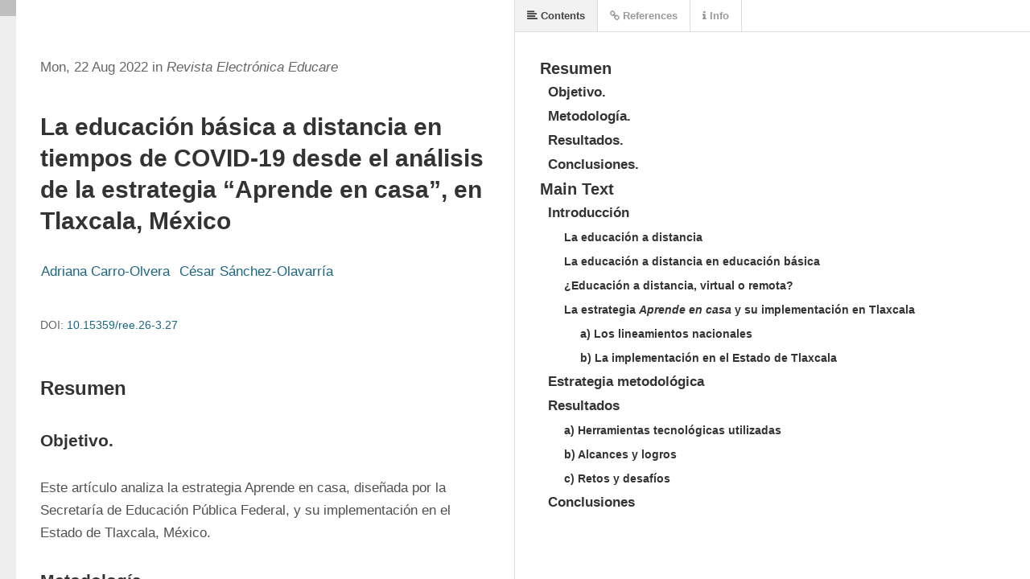

--- FILE ---
content_type: text/html; charset=utf-8
request_url: https://www.revistas.una.ac.cr/index.php/EDUCARE/article/view/14080/27297
body_size: 5359
content:
<!DOCTYPE html>
<html lang="en" xml:lang="en">
<head>
	<meta charset="utf-8">
	<meta name="viewport" content="width=device-width, initial-scale=1.0">
	<title>
		Distance Basic Education in COVID-19 Time from the Analysis of the “Aprende en Casa” Strategy in Tlaxcala, México
							| Revista Electrónica Educare
			</title>

	
<link rel="icon" href="https://www.revistas.una.ac.cr/public/journals/2/favicon_en.png" />
<meta name="generator" content="Open Journal Systems 3.4.0.9" />
<meta property="fb:app_id" content="545700752794070" />
<meta property="og:type" content="article">
<meta property="og:image" content="https://www.revistas.una.ac.cr/public/journals/2/revista.jpg">
<!-- Google tag (gtag.js) --> <script async src="https://www.googletagmanager.com/gtag/js?id=G-X1KLSHJ6KD"></script> <script> window.dataLayer = window.dataLayer || []; function gtag(){dataLayer.push(arguments);} gtag('js', new Date()); gtag('config', 'G-X1KLSHJ6KD'); </script>
	<link rel="stylesheet" href="https://www.revistas.una.ac.cr/index.php/EDUCARE/$$$call$$$/page/page/css?name=stylesheet" type="text/css" /><link rel="stylesheet" href="https://www.revistas.una.ac.cr/index.php/EDUCARE/$$$call$$$/page/page/css?name=font" type="text/css" /><link rel="stylesheet" href="https://www.revistas.una.ac.cr/lib/pkp/styles/fontawesome/fontawesome.css?v=3.4.0.9" type="text/css" /><link rel="stylesheet" href="https://www.revistas.una.ac.cr/plugins/generic/doiInSummary/styles/doi.css?v=3.4.0.9" type="text/css" /><link rel="stylesheet" href="https://www.revistas.una.ac.cr/public/journals/2/styleSheet.css?d=2025-10-21+00%3A47%3A35" type="text/css" />
</head>
<body class="pkp_page_article pkp_op_view has_site_logo" dir="ltr">

	<div class="pkp_structure_page">

				<header class="pkp_structure_head" id="headerNavigationContainer" role="banner">
						
 <nav class="cmp_skip_to_content" aria-label="Jump to content links">
	<a href="#pkp_content_main">Skip to main content</a>
	<a href="#siteNav">Skip to main navigation menu</a>
		<a href="#pkp_content_footer">Skip to site footer</a>
</nav>

			<div class="pkp_head_wrapper">

				<div class="pkp_site_name_wrapper">
					<button class="pkp_site_nav_toggle">
						<span>Open Menu</span>
					</button>
										<div class="pkp_site_name">
																<a href="						https://www.revistas.una.ac.cr/index.php/EDUCARE/index
					" class="is_img">
							<img src="https://www.revistas.una.ac.cr/public/journals/2/pageHeaderLogoImage_en_US.png" width="7300" height="523" alt="logo Educare" />
						</a>
										</div>
				</div>

				
				<nav class="pkp_site_nav_menu" aria-label="Site Navigation">
					<a id="siteNav"></a>
					<div class="pkp_navigation_primary_row">
						<div class="pkp_navigation_primary_wrapper">
																				<ul id="navigationPrimary" class="pkp_navigation_primary pkp_nav_list">
								<li class="">
				<a href="http://www.revistas.una.ac.cr/index.php/EDUCARE/index">
					Home
				</a>
							</li>
								<li class="">
				<a href="https://www.revistas.una.ac.cr/index.php/EDUCARE/issue/current">
					Current
				</a>
							</li>
								<li class="">
				<a href="https://www.revistas.una.ac.cr/index.php/EDUCARE/proximonumero1">
					Next Issue
				</a>
							</li>
								<li class="">
				<a href="https://www.revistas.una.ac.cr/index.php/EDUCARE/preprint">
					Preprints
				</a>
							</li>
								<li class="">
				<a href="https://www.revistas.una.ac.cr/index.php/EDUCARE/issue/archive">
					Archives
				</a>
							</li>
								<li class="">
				<a href="https://www.revistas.una.ac.cr/index.php/EDUCARE/equipoeditorial1">
					Editorial Team
				</a>
									<ul>
																					<li class="">
									<a href="https://www.revistas.una.ac.cr/index.php/EDUCARE/equipoeditorial1a">
										Editorial Teams
									</a>
								</li>
																												<li class="">
									<a href="https://www.revistas.una.ac.cr/index.php/EDUCARE/com_arb_2021">
										Peer Review
									</a>
								</li>
																												<li class="">
									<a href="https://www.revistas.una.ac.cr/index.php/EDUCARE/Perfil">
										Journal's Contributors Profiles
									</a>
								</li>
																												<li class="">
									<a href="https://www.revistas.una.ac.cr/index.php/EDUCARE/creditos">
										Other Credits
									</a>
								</li>
																		</ul>
							</li>
								<li class="">
				<a href="https://www.revistas.una.ac.cr/index.php/EDUCARE/Indices1">
					Indexed in
				</a>
							</li>
								<li class="">
				<a href="https://www.revistas.una.ac.cr/index.php/EDUCARE/Estadisticas">
					Statistics
				</a>
									<ul>
																					<li class="">
									<a href="https://www.revistas.una.ac.cr/index.php/EDUCARE/num2023">
										Educare's Numbers - 2023
									</a>
								</li>
																												<li class="">
									<a href="https://www.revistas.una.ac.cr/index.php/EDUCARE/num2022">
										Educare's Numbres - 2022
									</a>
								</li>
																												<li class="">
									<a href="https://www.revistas.una.ac.cr/index.php/EDUCARE/num2021">
										Educare's Numbers- 2021
									</a>
								</li>
																												<li class="">
									<a href="https://www.revistas.una.ac.cr/index.php/EDUCARE/num2020">
										Educare's Numbers - 2020
									</a>
								</li>
																												<li class="">
									<a href="https://www.revistas.una.ac.cr/index.php/EDUCARE/num2019">
										Educare's Numbers - 2019
									</a>
								</li>
																												<li class="">
									<a href="https://www.revistas.una.ac.cr/index.php/EDUCARE/estadistica3">
										H Index, SJR, JCR and other statistical data
									</a>
								</li>
																												<li class="">
									<a href="https://www.revistas.una.ac.cr/index.php/EDUCARE/rechazoyretiro1">
										Rejection and Withdrawl Rates
									</a>
								</li>
																												<li class="">
									<a href="https://www.revistas.una.ac.cr/index.php/EDUCARE/estadistics">
										Statistics: Google Analytics
									</a>
								</li>
																		</ul>
							</li>
								<li class="">
				<a href="https://www.revistas.una.ac.cr/index.php/EDUCARE/about">
					About
				</a>
									<ul>
																					<li class="">
									<a href="https://www.revistas.una.ac.cr/index.php/EDUCARE/enfoqueyalcance1">
										Aims and Scope
									</a>
								</li>
																												<li class="">
									<a href="https://www.revistas.una.ac.cr/index.php/EDUCARE/cienciaabierta1">
										Open Science Policy
									</a>
								</li>
																												<li class="">
									<a href="https://www.revistas.una.ac.cr/index.php/EDUCARE/articulos1">
										Submittable articles/papers
									</a>
								</li>
																												<li class="">
									<a href="https://www.revistas.una.ac.cr/index.php/EDUCARE/arbitraje1">
										Peer Review
									</a>
								</li>
																												<li class="">
									<a href="https://www.revistas.una.ac.cr/index.php/EDUCARE/etica1">
										Journal’s Ethics and Good Practices
									</a>
								</li>
																												<li class="">
									<a href="https://www.revistas.una.ac.cr/index.php/EDUCARE/periodicidad1">
										Publication Frequency
									</a>
								</li>
																												<li class="">
									<a href="https://www.revistas.una.ac.cr/index.php/EDUCARE/preservacion1">
										Preservation
									</a>
								</li>
																												<li class="">
									<a href="https://www.revistas.una.ac.cr/index.php/EDUCARE/about">
										More about the Journal
									</a>
								</li>
																		</ul>
							</li>
								<li class="">
				<a href="https://www.revistas.una.ac.cr/index.php/EDUCARE/guias">
					Guidelines
				</a>
							</li>
								<li class="">
				<a href="https://www.revistas.una.ac.cr/index.php/EDUCARE/announcement">
					Announcements
				</a>
							</li>
								<li class="">
				<a href="https://www.revistas.una.ac.cr/index.php/EDUCARE/envios1">
					Submissions
				</a>
									<ul>
																					<li class="">
									<a href="https://www.revistas.una.ac.cr/index.php/EDUCARE/about/submissions">
										Paper Submissions
									</a>
								</li>
																												<li class="">
									<a href="https://www.revistas.una.ac.cr/index.php/EDUCARE/about/privacy">
										Privacy Statement
									</a>
								</li>
																		</ul>
							</li>
								<li class="">
				<a href="https://www.revistas.una.ac.cr/index.php/EDUCARE/search">
					Search
				</a>
							</li>
								<li class="">
				<a href="https://www.revistas.una.ac.cr/index.php/EDUCARE/about/contact">
					Contact
				</a>
							</li>
			</ul>

				

																						<div class="pkp_navigation_search_wrapper">
									<a href="https://www.revistas.una.ac.cr/index.php/EDUCARE/search" class="pkp_search pkp_search_desktop">
										<span class="fa fa-search" aria-hidden="true"></span>
										Search
									</a>
								</div>
													</div>
					</div>
					<div class="pkp_navigation_user_wrapper" id="navigationUserWrapper">
							<ul id="navigationUser" class="pkp_navigation_user pkp_nav_list">
								<li class="profile">
				<a href="https://www.revistas.una.ac.cr/index.php/EDUCARE/user/register">
					Register
				</a>
							</li>
								<li class="profile">
				<a href="https://www.revistas.una.ac.cr/index.php/EDUCARE/login">
					Login
				</a>
							</li>
										</ul>

					</div>
				</nav>
			</div><!-- .pkp_head_wrapper -->
		</header><!-- .pkp_structure_head -->

						<div class="pkp_structure_content has_sidebar">
			<div class="pkp_structure_main" role="main">
				<a id="pkp_content_main"></a>

<div class="page">
		<script src="https://www.revistas.una.ac.cr/lib/pkp/lib/vendor/components/jquery/jquery.min.js"></script>
<script src="https://www.revistas.una.ac.cr/plugins/generic/lensGalley/lib/lens/lens.js"></script>
<script src="//cdnjs.cloudflare.com/ajax/libs/mathjax/2.7.5/MathJax.js?config=TeX-AMS-MML_HTMLorMML"></script>
<script type="text/javascript">

	var linkElement = document.createElement("link");
	linkElement.rel = "stylesheet";
	linkElement.href = "https://www.revistas.una.ac.cr/plugins/generic/lensGalley/lib/lens/lens.css"; //Replace here

	document.head.appendChild(linkElement);

	$(document).ready(function(){
		var app = new Lens({
			document_url: "https://www.revistas.una.ac.cr/index.php/EDUCARE/article/download/14080/27297/80665"
		});
		app.start();
		window.app = app;
	});
</script>
</div>

	</div><!-- pkp_structure_main -->

									<div class="pkp_structure_sidebar left" role="complementary">
				<div class="pkp_block block_custom" id="customblock-declaracionheredia">
	<h2 class="title pkp_screen_reader">declaracionheredia</h2>
	<div class="content">
		<p><a title="Heredia Declaration" href="https://doi.org/10.15359/ree.28-S.20852" target="_blank" rel="noopener"><img src="https://www.revistas.una.ac.cr/public/site/images/lpenabad/boton-dec-heredia-ia-2024-1.4-b5f05a397515677ab0c5967d0c440c69.png" alt="Boton Declaracion Heredia IA 2024" width="165" height="165"></a></p>
	</div>
</div>
<div class="pkp_block block_language">
	<h2 class="title">
		Language
	</h2>

	<div class="content">
		<ul>
							<li class="locale_en current" lang="en">
					<a href="https://www.revistas.una.ac.cr/index.php/EDUCARE/user/setLocale/en?source=%2Findex.php%2FEDUCARE%2Farticle%2Fview%2F14080%2F27297">
						English
					</a>
				</li>
							<li class="locale_es" lang="es">
					<a href="https://www.revistas.una.ac.cr/index.php/EDUCARE/user/setLocale/es?source=%2Findex.php%2FEDUCARE%2Farticle%2Fview%2F14080%2F27297">
						Español
					</a>
				</li>
							<li class="locale_pt_BR" lang="pt-BR">
					<a href="https://www.revistas.una.ac.cr/index.php/EDUCARE/user/setLocale/pt_BR?source=%2Findex.php%2FEDUCARE%2Farticle%2Fview%2F14080%2F27297">
						Português
					</a>
				</li>
					</ul>
	</div>
</div><!-- .block_language -->
<div class="pkp_block block_custom" id="customblock-volver">
	<h2 class="title pkp_screen_reader">volver</h2>
	<div class="content">
		<p><a href="https://www.revistas.una.ac.cr"><img src="/public/site/images/admin/home26.png"></a></p>
	</div>
</div>
<div class="pkp_block block_information">
	<h2 class="title">Information</h2>
	<div class="content">
		<ul>
							<li>
					<a href="https://www.revistas.una.ac.cr/index.php/EDUCARE/information/readers">
						For Readers
					</a>
				</li>
										<li>
					<a href="https://www.revistas.una.ac.cr/index.php/EDUCARE/information/authors">
						For Authors
					</a>
				</li>
										<li>
					<a href="https://www.revistas.una.ac.cr/index.php/EDUCARE/information/librarians">
						For Librarians
					</a>
				</li>
					</ul>
	</div>
</div>
<div class="pkp_block block_custom" id="customblock-recomendado">
	<h2 class="title pkp_screen_reader">recomendado</h2>
	<div class="content">
		<p><strong>Recommendation</strong></p>
<p>&nbsp;<img src="/public/site/images/lpenabad/RESUMEN-EST1.gif"></p>
	</div>
</div>
<div class="pkp_block block_custom" id="customblock-enlaces">
	<h2 class="title pkp_screen_reader">enlaces</h2>
	<div class="content">
		<p><strong>Useful Links</strong></p>
<p><a href="https://www.cide-beec.una.ac.cr/index.php" target="_blank" rel="noopener"></a></p>
<p><a href="https://www.cide-beec.una.ac.cr/index.php" target="_blank" rel="noopener">BEEC</a> (Biblioteca Especializada en Educación, CIDE)</p>
<p><a href="http://www.apastyle.org/" target="_blank" rel="noopener">APA Style</a></p>
<p><a href="http://www.crossref.org/" target="_blank" rel="noopener">CrossRef</a></p>
<p><a href="https://www.connectedpapers.com/" target="_blank" rel="noopener">Connected Papers</a> (Encuentre artículos relacionados)</p>
<p><a href="https://www.gotriple.eu/" target="_blank" rel="noopener">GoTriple</a> (Recursos en Ciencias Sociales y Humanidades)</p>
<p><a href="https://www.doi.org/" target="_blank" rel="noopener">DOI.org</a></p>
<p><a href="https://www.fosteropenscience.eu/" target="_blank" rel="noopener">FOSTER </a>Open Science</p>
<p><u><a href="https://drive.google.com/file/d/1msItRMcMNdP76Nhv1BOs9F_dbY8LKpFp/view?usp=sharing" target="_blank" rel="noopener">Guía: Uso lenguaje inclusivo UNA</a></u></p>
<p><a href="https://libkey.io/" target="_blank" rel="noopener">LibKey</a> (Buscador de artículos)&nbsp;</p>
<p><a href="https://www.oercommons.org/" target="_blank" rel="noopener"><u>OER Commons </u></a>(Open Educational Resources)</p>
<p><a href="http://orcid.org/" target="_blank" rel="noopener">ORCID.org</a></p>
<p><a href="http://www.reed-edu.org/" target="_blank" rel="noopener">REED</a>&nbsp;(Red de Estudios sobre Educación)</p>
<p><a href="https://www.reviewercredits.com/" target="_blank" rel="noopener">REVIEWER CREDITS&nbsp;</a></p>
<p><a href="https://the-turing-way.netlify.app/welcome" target="_blank" rel="noopener">The Turing Way</a><a href="https://www.reviewercredits.com/" target="_blank" rel="noopener"> (Guía para investigación reproducible)</a></p>
<p><u><a href="https://www.w3.org/WAI/" target="_blank" rel="noopener">WAI</a>&nbsp;</u>(Web Accessibility Initiative)</p>
	</div>
</div>
<div class="pkp_block block_custom" id="customblock-siganos">
	<h2 class="title pkp_screen_reader">siganos</h2>
	<div class="content">
		<p><strong>Follow us</strong></p>
<p><a title="Twitter" href="https://twitter.com/revistaeducare?lang=es" target="_blank" rel="noopener"><img src="/public/site/images/lianapc/Twitter3.png"></a>&nbsp; &nbsp;&nbsp;<a title="Facebook" href="https://www.facebook.com/RevistaEducare/" target="_blank" rel="noopener"><img src="/public/site/images/lianapc/Facebook4.png"></a>&nbsp;&nbsp;&nbsp;&nbsp;&nbsp;<a title="LinkedIn" href="https://cr.linkedin.com/in/revista-electr%C3%B3nica-educare-2b3322b8" target="_blank" rel="noopener"><img src="/public/site/images/lianapc/Linked_In2.png"></a>&nbsp; &nbsp;&nbsp;<a title="Google +" href="https://plus.google.com/106526955159124344907" target="_blank" rel="noopener"><img src="/public/site/images/lianapc/Google_plus2.png"></a></p>
	</div>
</div>
<div class="pkp_block block_custom" id="customblock-indexada">
	<h2 class="title pkp_screen_reader">indexada</h2>
	<div class="content">
		<p><strong>Indexed</strong></p>
<p><strong><img src="/public/site/images/lianapc/SCOPUS_1cm.png">&nbsp; &nbsp;<img src="/public/site/images/lianapc/SCIELO_1cm.png"><br></strong></p>
<p><img src="/public/site/images/lianapc/Scielo_Citation_Index_1CM3.png"></p>
<p><img src="/public/site/images/lianapc/REDALYC_0-5cm1.png"></p>
<p><img src="https://www.revistas.una.ac.cr/public/site/images/lpenabad/doaj-logo-black-whitespace2cm-2025-d6cb150a6a6148f3853c3da92aeef0f1.png" alt="" width="120" height="42"></p>
<p><img src="/public/site/images/lianapc/LATINDEX_0-5cm.png"></p>
<p><a href="http://www.revistas.una.ac.cr/index.php/EDUCARE/Indices1">More…</a></p>
	</div>
</div>
<div class="pkp_block block_custom" id="customblock-scimago">
	<h2 class="title pkp_screen_reader">scimago</h2>
	<div class="content">
		<a href="https://www.scimagojr.com/journalsearch.php?q=21100856604&amp;tip=sid&amp;exact=no" title="SCImago Journal &amp; Country Rank"><img border="0" src="https://www.scimagojr.com/journal_img.php?id=21100856604" alt="SCImago Journal &amp; Country Rank"  /></a>
	</div>
</div>

			</div><!-- pkp_sidebar.left -->
			</div><!-- pkp_structure_content -->

<div class="pkp_structure_footer_wrapper" role="contentinfo">
	<a id="pkp_content_footer"></a>

	<div class="pkp_structure_footer">

					<div class="pkp_footer_content">
				<p>Revista Electrónica Educare (<strong><a title="Educare" href="http://www.revistas.una.ac.re/index.php/educare" target="_blank" rel="noopener">Educare Electronic Journal</a></strong>).  e-ISSN: <strong>1409-4258</strong>. Edited and published by <strong><a title="Centro de Investigación y Docencia en Educación" href="http://www.cide.una.ac.cr/" target="_blank" rel="noopener">CIDE</a></strong>, <strong><a title="UNA" href="http://www.una.ac.cr/" target="_blank" rel="noopener">Universidad Nacional</a></strong>, Costa Rica.</p>
<p>E-mail: educare@una.ac.cr   </p>
<p><strong>Web Page URL:</strong> <a href="https://www.revistas.una.ac.cr//index.php/educare" target="_blank" rel="noopener">http://www.revistas.una.ac.cr/index.php/EDUCARE</a></p>
<p><strong>OAI-PMH URL:</strong> <a href="https://www.revistas.una.ac.cr//index.php/educare/oai" target="_blank" rel="noopener">http://www.revistas.una.ac.cr/index.php/educare/oai</a></p>
<p><strong>ROR Id UNA, Costa Rica:</strong>  <a id="ember22" class="card-link logo-link ember-view" title="ROR Id" href="https://ror.org/01t466c14" target="_blank" rel="noopener">https://ror.org/01t466c14</a></p>
<p><img src="https://www.revistas.una.ac.cr/public/site/images/lianapc/creative_commons1.png" />  The articles published by Educare Electronic Journal can be shared with a Creative Commons License: <a title="CC" href="http://creativecommons.org/licenses/by-nc-nd/3.0/cr/deed.es_ES" target="_blank" rel="noopener">CC BY-NC-ND 3.0 Costa Rica</a> , permissions beyond the scope of this license may be available at educare@una.ac.cr</p>
<p><a title="Twitter Educare" href="https://twitter.com/revistaeducare?lang=es" target="_blank" rel="noopener"><img src="https://www.revistas.una.ac.cr/public/site/images/lianapc/Twitter4.png" /></a>     <a title="Facebook Educare" href="https://www.facebook.com/RevistaEducare/" target="_blank" rel="noopener"><img src="https://www.revistas.una.ac.cr/public/site/images/lianapc/Facebook5.png" /> </a>    <a title="LinkedIn Educare" href="https://cr.linkedin.com/in/revista-electr%C3%B3nica-educare-2b3322b8" target="_blank" rel="noopener"><img src="https://www.revistas.una.ac.cr/public/site/images/lianapc/Linked_In3.png" /></a>  </p>
<p><a title="UNA" href="http://www.una.ac.cr/" target="_blank" rel="noopener"><img src="https://www.revistas.una.ac.cr/public/site/images/lianapc/logo_UNA_peq_bla.png" /></a>      Web Site developed by Área <a title="Directorio - UNAWEB" href="https://www.una.ac.cr/index.php/m-telefonos-una/list-alpha/u?nmc=1" target="_blank" rel="noopener">UNAWEB</a> - <a title="Centro de Gestión Tecnológica" href="http://www.cgt.una.ac.cr/" target="_blank" rel="noopener">CGT</a> - <a title="Dirección de Tecnologías de Información y Comunicación" href="http://www.dtic.una.ac.cr/" target="_blank" rel="noopener">DTIC</a> - <a title="UNA" href="http://www.una.ac.cr/" target="_blank" rel="noopener">Universidad Nacional</a> </p>
<p>Adaptation of <a title="OJS" href="https://pkp.sfu.ca/" target="_blank" rel="noopener">Open Journal System</a></p>
			</div>
		
		<div class="pkp_brand_footer">
			<a href="https://www.revistas.una.ac.cr/index.php/EDUCARE/about/aboutThisPublishingSystem">
				<img alt="More information about the publishing system, Platform and Workflow by OJS/PKP." src="https://www.revistas.una.ac.cr/templates/images/ojs_brand.png">
			</a>
		</div>
	</div>
</div><!-- pkp_structure_footer_wrapper -->

</div><!-- pkp_structure_page -->

<script src="https://www.revistas.una.ac.cr/lib/pkp/lib/vendor/components/jquery/jquery.min.js?v=3.4.0.9" type="text/javascript"></script><script src="https://www.revistas.una.ac.cr/lib/pkp/lib/vendor/components/jqueryui/jquery-ui.min.js?v=3.4.0.9" type="text/javascript"></script><script src="https://www.revistas.una.ac.cr/plugins/themes/default/js/lib/popper/popper.js?v=3.4.0.9" type="text/javascript"></script><script src="https://www.revistas.una.ac.cr/plugins/themes/default/js/lib/bootstrap/util.js?v=3.4.0.9" type="text/javascript"></script><script src="https://www.revistas.una.ac.cr/plugins/themes/default/js/lib/bootstrap/dropdown.js?v=3.4.0.9" type="text/javascript"></script><script src="https://www.revistas.una.ac.cr/plugins/themes/default/js/main.js?v=3.4.0.9" type="text/javascript"></script><script type="text/javascript">
(function (w, d, s, l, i) { w[l] = w[l] || []; var f = d.getElementsByTagName(s)[0],
j = d.createElement(s), dl = l != 'dataLayer' ? '&l=' + l : ''; j.async = true;
j.src = 'https://www.googletagmanager.com/gtag/js?id=' + i + dl; f.parentNode.insertBefore(j, f);
function gtag(){dataLayer.push(arguments)}; gtag('js', new Date()); gtag('config', i); })
(window, document, 'script', 'dataLayer', 'UA-31794538-1');
</script>


</body>
</html>


--- FILE ---
content_type: text/css;charset=utf-8
request_url: https://www.revistas.una.ac.cr/index.php/EDUCARE/$$$call$$$/page/page/css?name=font
body_size: 993
content:
@font-face{font-family:'Lato';font-style:normal;font-weight:400;src:url('//www.revistas.una.ac.cr/plugins/themes/default/fonts/lato-v17-latin-ext_latin-regular.eot');src:local(''),url('//www.revistas.una.ac.cr/plugins/themes/default/fonts/lato-v17-latin-ext_latin-regular.eot?#iefix') format('embedded-opentype'),url('//www.revistas.una.ac.cr/plugins/themes/default/fonts/lato-v17-latin-ext_latin-regular.woff2') format('woff2'),url('//www.revistas.una.ac.cr/plugins/themes/default/fonts/lato-v17-latin-ext_latin-regular.woff') format('woff'),url('//www.revistas.una.ac.cr/plugins/themes/default/fonts/lato-v17-latin-ext_latin-regular.ttf') format('truetype'),url('//www.revistas.una.ac.cr/plugins/themes/default/fonts/lato-v17-latin-ext_latin-regular.svg#Lato') format('svg');font-display:swap}@font-face{font-family:'Lato';font-style:italic;font-weight:400;src:url('//www.revistas.una.ac.cr/plugins/themes/default/fonts/lato-v17-latin-ext_latin-italic.eot');src:local(''),url('//www.revistas.una.ac.cr/plugins/themes/default/fonts/lato-v17-latin-ext_latin-italic.eot?#iefix') format('embedded-opentype'),url('//www.revistas.una.ac.cr/plugins/themes/default/fonts/lato-v17-latin-ext_latin-italic.woff2') format('woff2'),url('//www.revistas.una.ac.cr/plugins/themes/default/fonts/lato-v17-latin-ext_latin-italic.woff') format('woff'),url('//www.revistas.una.ac.cr/plugins/themes/default/fonts/lato-v17-latin-ext_latin-italic.ttf') format('truetype'),url('//www.revistas.una.ac.cr/plugins/themes/default/fonts/lato-v17-latin-ext_latin-italic.svg#Lato') format('svg');font-display:swap}@font-face{font-family:'Lato';font-style:normal;font-weight:900;src:url('//www.revistas.una.ac.cr/plugins/themes/default/fonts/lato-v17-latin-ext_latin-900.eot');src:local(''),url('//www.revistas.una.ac.cr/plugins/themes/default/fonts/lato-v17-latin-ext_latin-900.eot?#iefix') format('embedded-opentype'),url('//www.revistas.una.ac.cr/plugins/themes/default/fonts/lato-v17-latin-ext_latin-900.woff2') format('woff2'),url('//www.revistas.una.ac.cr/plugins/themes/default/fonts/lato-v17-latin-ext_latin-900.woff') format('woff'),url('//www.revistas.una.ac.cr/plugins/themes/default/fonts/lato-v17-latin-ext_latin-900.ttf') format('truetype'),url('//www.revistas.una.ac.cr/plugins/themes/default/fonts/lato-v17-latin-ext_latin-900.svg#Lato') format('svg');font-display:swap}@font-face{font-family:'Lato';font-style:italic;font-weight:900;src:url('//www.revistas.una.ac.cr/plugins/themes/default/fonts/lato-v17-latin-ext_latin-900italic.eot');src:local(''),url('//www.revistas.una.ac.cr/plugins/themes/default/fonts/lato-v17-latin-ext_latin-900italic.eot?#iefix') format('embedded-opentype'),url('//www.revistas.una.ac.cr/plugins/themes/default/fonts/lato-v17-latin-ext_latin-900italic.woff2') format('woff2'),url('//www.revistas.una.ac.cr/plugins/themes/default/fonts/lato-v17-latin-ext_latin-900italic.woff') format('woff'),url('//www.revistas.una.ac.cr/plugins/themes/default/fonts/lato-v17-latin-ext_latin-900italic.ttf') format('truetype'),url('//www.revistas.una.ac.cr/plugins/themes/default/fonts/lato-v17-latin-ext_latin-900italic.svg#Lato') format('svg');font-display:swap}

--- FILE ---
content_type: text/css
request_url: https://www.revistas.una.ac.cr/public/journals/2/styleSheet.css?d=2025-10-21+00%3A47%3A35
body_size: 999
content:
/*  pone los botones de galera en una columna */

ul.value.galleys_links {
    display: block;
}

/*  cambia colores de  botones*/
.cmp_button_wire, .obj_galley_link {
    padding: 0 1em;
    background: #ffe2ab;
    border: 1px solid #7930114d;
    border-radius: 3px;
    font-size: .93rem;
    line-height: calc(2.143rem - 2px);
    color: #793011;
}

/*  pone separacion entre botones*/
.value.galleys_links li {
    margin-top: 4px;
}

/*  cambia el color de hover de las galeradas*/

.cmp_button_wire:hover, .cmp_button_wire:focus, .obj_galley_link:hover, .obj_galley_link:focus {
    background: #b84615;
    color :#fff;
}

--- FILE ---
content_type: text/css
request_url: https://www.revistas.una.ac.cr/plugins/generic/lensGalley/lib/lens/lens.css
body_size: 6606
content:
@charset "UTF-8";
/* Lens Base styles */
/* Textish Styles
-------------------------------------------------------------------------------*/
.content-node.text .content {
  white-space: pre-wrap;
  white-space: -moz-pre-wrap;
  white-space: -pre-wrap; }

/* When rendered in main panel */
.document .content-node.text {
  padding: 20px 60px;
  padding-left: 100px; }

/* Paragraph Node
-------------------------------------------------------------------------------*/
.content-node.paragraph .content {
  min-height: 28px; }

.content-node.paragraph .content-node.text {
  padding: 0px;
  display: inline;
  width: auto; }

.content-node.paragraph .content-node.text.heading {
  display: block; }

.content-node.paragraph .content-node.text div {
  display: inline;
  width: auto; }

.content-node.paragraph .content-node.image div img {
  display: inline;
  width: 100%; }

.content-node.paragraph .content-node.formula.inline {
  display: inline;
  padding: 0px; }

/* Heading Node
-------------------------------------------------------------------------------*/
.content-node.heading .content {
  min-height: 40px; }

.content-node.heading .label {
  display: inline;
  padding-right: 10px; }

.content-node.heading .title, .content-node.heading .content .title .content {
  display: inline; }

.content-node.heading .content {
  color: rgba(0, 0, 0, 0.8);
  font-weight: 600;
  line-height: 40px; }

.content-node.heading.level-1 .content {
  font-size: 24px; }

.content-node.heading.level-2 .content {
  font-size: 21px; }

.content-node.heading.level-3 .content {
  font-size: 18px; }

/* List Node
-------------------------------------------------------------------------------*/
.content-node.list {
  padding: 10px 0px;
  padding-top: 0px; }

.content-node .listitem {
  padding: 2px 0px;
  padding-left: 20px;
  position: relative; }

.content-node .listitem .bullet {
  position: absolute;
  left: 0px;
  top: 14px;
  width: 4px;
  height: 4px;
  background: #bbb; }

.content-node.list .content {
  min-height: 30px; }

.content-node.list.level-2 .content {
  font-size: 20px; }

.content-node.list.level-3 .content {
  font-size: 17px; }

/* Image Node
-------------------------------------------------------------------------------*/
.content-node.image .content {
  padding: 0px; }

.content-node.image div.image-char {
  width: 100%; }

.content-node.image div.selected .overlay {
  position: absolute;
  top: 0px;
  bottom: 0px;
  left: 0px;
  right: 0px;
  background: rgba(0, 169, 255, 0.25); }

.content-node.image div img {
  width: 100%; }

/* Codeblock Node
-------------------------------------------------------------------------------*/
.content-node.codeblock > .content {
  border: 1px dashed #ddd;
  line-height: 20px;
  padding: 10px 10px; }

.content-node.codeblock > .content {
  font-family: 'Menlo', monospace;
  font-size: 14px;
  color: #777;
  min-height: 28px; }

.lens-article .content-node.cover {
  color: rgba(0, 0, 0, 0.8); }

.lens-article .content-node.cover .breadcrumbs {
  font-size: 14px;
  margin-top: 30px;
  margin-bottom: 20px;
  /* Prevent from nasty scrollbars that appear when eLife logo is shown */
  overflow: hidden; }

.lens-article .content-node.cover .breadcrumbs a {
  margin-right: 20px;
  display: block;
  float: left;
  line-height: 40px;
  height: 40px; }

.lens-article .content-node.cover .content {
  background: none; }

.lens-article .content-node.cover .title {
  font-weight: 600;
  line-height: 1.3em;
  font-size: 30px;
  padding-top: 20px; }

.lens-article .content-node.cover .published-on {
  margin-top: 50px;
  margin-bottom: 20px;
  color: #666; }

.lens-article .content-node.cover .doi {
  margin-top: 30px;
  margin-bottom: 20px;
  color: #666;
  font-size: 14px; }

.lens-article .content-node.cover .content .authors {
  padding-top: 30px;
  color: #1B6685;
  overflow: auto; }

.lens-article .content-node.cover .content .links {
  margin-top: 20px;
  font-size: 15px; }

.lens-article .content-node.cover .content .links a {
  padding-left: 4px;
  margin-right: 20px; }

/* One para per author */
.lens-article .content-node.cover .authors .text {
  float: left;
  padding: 0px;
  margin: 0px;
  font-size: 17px;
  margin-right: 10px;
  margin-bottom: 8px; }

.lens-article .content-node.cover .authors .text.plain {
  color: #777;
  padding-left: 1px; }

.lens-article .intro {
  font-size: 13px;
  background: #FFFEF5;
  border: 1px solid #D8D9C1;
  color: rgba(0, 0, 0, 0.6);
  padding: 0 10px;
  line-height: 30px; }

.lens-article .intro .intro-text {
  float: left; }

.lens-article .intro .send-feedback {
  float: right;
  color: #E40000;
  font-weight: bold; }

.lens-article .intro .send-feedback:hover {
  color: #ff0000; }

.content-node.supplement > .content {
  padding: 10px 20px; }

.content-node.supplement .content .file {
  font-weight: 600;
  font-size: 16px; }

.content-node.supplement .content .file a {
  font-weight: 600; }

/*
Box
--------------------------------------- */
.content-node.box > .content {
  padding: 20px; }

.surface.content .content-node.box {
  /*margin-left: 60px;*/
  /*  padding-left: 100px;
  padding-right: 60px;*/
  /*padding: 0px;*/
  /*background: #ccc;*/ }

.document .content-node.box .content-node.paragraph {
  /*padding: 0px;*/
  /*padding: 20px 60px 20px 100px;*/ }

.surface.content .content-node.box {
  /*background: #ccc;*/ }

.surface.content .content-node.box > .content {
  border: 1px dotted #ddd; }

.surface.content .content-node.box .content {
  background: #fbfbfb; }

.surface.content .content-node.box > .content > .label {
  font-weight: 600;
  padding-bottom: 20px; }

/*
Citations 
--------------------------------------- */
.lens-article .resources .content-node.citation .resource-header .name {
  font-weight: normal;
  font-size: 12px;
  color: #888; }

.lens-article .content-node.citation .content .title {
  font-size: 16px;
  font-weight: 600;
  margin-bottom: 20px; }

.lens-article .content-node.citation .content .authors {
  font-size: 14px; }

.lens-article .content-node.citation .content .source {
  /*color: #777;*/ }

.lens-article .content-node.citation .content .citation-urls {
  padding-top: 20px; }

.lens-article .content-node.citation .content .citation-urls .url {
  padding-right: 20px; }

/*
Definition 
--------------------------------------- */
.lens-article .content-node.definition .description {
  font-size: 16px; }

/* Figure Node
-------------------------------------------------------------------------------*/
/* When displayed in resource panel */
.resources .nodes > .content-node.figure .label {
  display: none; }

.panel.content .nodes > .content-node.figure .label {
  color: #777;
  padding-bottom: 10px; }

/* Special styles when figure is displayed in document flow */
.panel.content .nodes > .content-node.figure > .content {
  padding: 15px;
  border: 1px solid #ddd; }

.content-node.figure div.image-wrapper {
  text-align: center;
  padding-top: 20px;
  padding-bottom: 20px; }

.content-node.figure div .image-wrapper img {
  width: 100%; }

.lens-article .content-node.html-table > .content {
  padding: 20px; }

.lens-article .content-node.html-table > .content img {
  width: 100%; }

.lens-article .content-node.html-table .table-wrapper {
  width: 100%;
  overflow: auto; }

.lens-article .content-node.html-table .caption {
  padding-top: 20px; }

.lens-article .content-node.html-table table {
  position: relative;
  border-collapse: collapse;
  border-spacing: 0;
  margin-bottom: 20px;
  margin: 0 auto; }

.lens-article .content-node.html-table thead tr {
  background: #eee; }

.lens-article .content-node.html-table thead td {
  font-weight: bold; }

/* Table sub tags */
.lens-article .content-node.html-table table sub {
  vertical-align: baseline;
  position: relative;
  top: 0.4em;
  font-size: 11px; }

.lens-article .content-node.html-table table td {
  padding: 5px;
  font-size: 12px;
  border: 1px solid lightgrey;
  /* Enable white-space: nowrap; if author controls wrapping (<br> in HTML)
  /* white-space: nowrap; */ }

.lens-article .content-node.html-table .footers {
  padding: 0 20px;
  padding-top: 10px;
  font-size: 12px;
  background: #fff; }

.resources .content-node.video .video-wrapper {
  text-align: center;
  margin-bottom: 20px; }

.resources .content-node.video .content video {
  /* We use a fix value of 100% now (instead of max-width: 100%), so small videos don't look so ugly; */
  width: 100%;
  max-height: 500px; }

/* Fullscreen overrides */
.resources .content-node.video.fullscreen .content .video-wrapper {
  padding: 50px 0;
  text-align: center; }

.lens-article .content-node.caption .caption-title {
  font-weight: 600;
  font-size: 16px; }

.lens-article .content-node.caption > .content > .content-node.paragraph {
  padding-bottom: 10px; }

/*
Contributor 
--------------------------------------- */
.lens-article .resources .content-node.contributor .resource-header .name {
  font-weight: normal;
  font-size: 12px;
  color: #888; }

.lens-article .content-node.contributor .affiliation {
  margin-top: 10px;
  font-size: 14px; }

.lens-article .content-node.contributor .contributor-bio {
  padding-top: 30px; }

.lens-article .content-node.contributor .contributor-bio .bio {
  font-size: 14px; }

.lens-article .content-node.contributor .contributor-bio .bio .content {
  background: transparent; }

.lens-article .content-node.contributor .contributor-bio img {
  max-width: 120px;
  padding-right: 20px;
  padding-bottom: 20px;
  display: inline;
  float: left;
  display: block; }

.lens-article .content-node.contributor .contributor-name {
  font-size: 16px;
  font-weight: 600;
  margin-bottom: 20px; }

.lens-article .content-node.contributor .label {
  font-size: 14px;
  margin-top: 20px;
  color: #999; }

/* Publication Info */
.lens-article .content-node.publication-info {
  font-size: 14px;
  color: #333; }

.lens-article .content-node.publication-info table {
  padding: 10px 0;
  border: none;
  width: 100%; }

.lens-article .content-node.publication-info .meta-data > .container {
  margin-bottom: 10px; }

.lens-article .content-node.publication-info .label {
  float: left;
  width: 100px;
  font-size: 14px;
  color: #999; }

.lens-article .content-node.publication-info .value {
  margin-left: 140px; }

.lens-article .content-node.publication-info .dates {
  /*font-size: 14px;*/ }

.article .resources .nodes > .content-node.publication-info > .content {
  border: none;
  padding: 20px; }

.article .resources .nodes > .content-node.publication-info .content-node[data-id=articleinfo] {
  font-size: 14px; }

.article .resources .nodes > .content-node.publication-info .content-node[data-id=articleinfo] .heading.level-3 {
  padding-top: 10px; }

.article .resources .nodes > .content-node.publication-info .content-node[data-id=articleinfo] .heading.level-3 .content {
  font-size: 14px;
  font-weight: normal;
  font-family: "Source Sans Pro";
  color: #999; }

.article .resources .nodes > .content-node.publication-info .content-node[data-id=articleinfo] .content-node {
  padding-top: 10px; }

/* Surface
-------------------------------------------------------------------------------*/
.surface {
  position: relative; }

/* Very important dude */
/* Makes sure .nodes is used as a reference for absolute positioning */
.surface .nodes {
  position: relative; }

/* Generic node styles */
.surface .content-node {
  position: relative; }

.surface .nodes > .content-node {
  /*margin: 0 60px;*/ }

/* Cursor
-------------------------------------------------------------------------------*/
.surface .cursor {
  position: absolute;
  top: 0px;
  height: 20px;
  width: 2px;
  background: #00ACEA; }

/*
  blinking from http://codepen.io/hofweber/pen/vbJHc
  thanks patch!
*/
.surface .cursor {
  -webkit-animation: blink 1.2s step-end infinite;
  -moz-animation: blink 1.2s step-end infinite;
  -ms-animation: blink 1.2s step-end infinite;
  -o-animation: blink 1.2s step-end infinite;
  animation: blink 1.2s step-end infinite; }

@-webkit-keyframes blink {
  0% {
    background: #00ACEA; }
  50% {
    background: transparent; } }

@-moz-keyframes blink {
  0% {
    background: #00ACEA; }
  50% {
    background: transparent; } }

@-ms-keyframes blink {
  0% {
    background: #00ACEA; }
  50% {
    background: transparent; } }

@-o-keyframes blink {
  0% {
    background: #00ACEA; }
  50% {
    background: transparent; } }

@keyframes blink {
  0% {
    background: #00ACEA; }
  50% {
    background: transparent; } }

/* Fix weird behavior
-------------------------------------------------------------------------------*/
/*
When using event delegation if the parent element has a click handler, when
the user touches anything inside this element, the whole region will gray
out (on iOS 5.1), or flicker (on iOS 6). */
* {
  -webkit-tap-highlight-color: transparent; }

/* Clearfix solution */
.container:after {
  content: "";
  display: table;
  clear: both; }

/* Article
-------------------------------------------------------------------------------*/
.article {
  height: 100%; }

/* Surface specific styles */
.hidden {
  visibility: none; }

.content-node .content {
  margin: 0px; }

/* Main content panel
======================================================================= */
.article .document {
  line-height: 28.5px;
  font-size: 17px;
  position: relative;
  float: left;
  overflow: hidden;
  height: 100%;
  width: 50%;
  border-right: 1px solid #ddd; }

.article .document .surface.content {
  position: absolute;
  top: 0px;
  bottom: 0px;
  right: 0px;
  left: 0px;
  overflow-y: scroll;
  overflow-x: hidden;
  /*overflow: auto;*/
  -webkit-overflow-scrolling: touch; }

.article .document .surface.content .nodes {
  min-height: 100%;
  padding-left: 20px;
  padding-right: 0px;
  background: #FFFFFF;
  padding-bottom: 50px; }

/* Back Navigation
=======================================================================*/
/* Context Toggles
=======================================================================*/
.article .panel.hidden {
  visibility: hidden; }

.menu-bar {
  position: absolute;
  top: 0px;
  height: 40px;
  left: 0px;
  right: 0px;
  overflow: hidden;
  /*background: #444;*/
  color: #444;
  border-bottom: 1px solid #ddd;
  z-index: 20000; }

.menu-bar .context-toggles a {
  display: block;
  float: left;
  font-size: 13px;
  font-weight: 600;
  line-height: 40px;
  color: rgba(0, 0, 0, 0.4);
  border-right: 1px solid #ddd;
  padding-right: 15px;
  padding-left: 15px; }

.menu-bar .context-toggles a.context-toggle.hidden {
  display: none; }

.menu-bar .context-toggles a:hover {
  /*color: #fff;*/
  color: rgba(0, 0, 0, 0.5);
  background: rgba(0, 0, 0, 0.03); }

.menu-bar .context-toggles a.active {
  background: rgba(0, 0, 0, 0.05);
  color: #444;
  border-bottom: 3px solid #444; }

/* Resources Panel
======================================================================= */
.article .resources {
  float: right;
  line-height: 25px;
  width: 50%;
  height: 100%;
  padding-left: 50px;
  padding-right: 50px;
  position: relative; }

/* It's not exactly good to have the overflow-y: scroll for the container AND the surface.
   There should be just one overflowing container, if possible
*/
.article .resources .panel {
  position: absolute;
  top: 40px;
  bottom: 0px;
  left: 0px;
  right: 0px;
  /*  overflow-y: scroll;
  overflow-x: hidden;
  -webkit-overflow-scrolling: touch;*/ }

.article .resources .surface {
  position: absolute;
  top: 0px;
  bottom: 0px;
  left: 0px;
  right: 0px;
  overflow-y: scroll;
  overflow-x: hidden;
  font-size: 14px;
  -webkit-overflow-scrolling: touch; }

.article .nodes {
  padding-left: 50px;
  padding-right: 50px; }

.article .resources .nodes {
  padding-left: 0px;
  padding-right: 20px; }

.article .resources .nodes > .content-node {
  color: #505050;
  position: relative;
  background: #fff;
  border-bottom: 1px solid #ddd;
  border-left: 3px solid transparent;
  padding: 0px; }

.article .resources .nodes > .content-node > .content {
  border-top: none; }

/* Clickable header */
.article .resources .content-node .resource-header {
  padding-top: 15px;
  font-weight: 600;
  position: relative; }

/* TOC View
----------------------------------------------------------------------- */
.article .resources .panel .toc {
  padding-left: 20px;
  padding-right: 20px;
  position: absolute;
  top: 0px;
  bottom: 0px;
  left: 0px;
  right: 0px;
  overflow: auto;
  padding-top: 30px;
  padding-bottom: 30px; }

/* Info View
----------------------------------------------------------------------- */
/* Related Articles View
----------------------------------------------------------------------- */
/* Consistent Resource Header for figures captions and person cards
----------------------------------------------------------------------- */
.article .resources .resource-header .name {
  display: block;
  min-height: 30px;
  color: #444;
  font-size: 16px;
  line-height: 21px;
  padding: 0px 20px;
  padding-right: 200px; }

.article .resources .content-node .reference-count {
  font-size: 13px;
  position: absolute;
  right: 20px;
  top: 40px;
  text-align: right; }

/* Resource toggles */
.article .resources .content-node .resource-header .toggles {
  position: absolute;
  top: 0px;
  right: 0px;
  overflow: auto; }

/* Resource toggle */
.article .resources .content-node .resource-header .toggle {
  float: left;
  font-size: 12px;
  font-weight: 600;
  bottom: 0px;
  text-align: center;
  line-height: 50px;
  color: rgba(0, 0, 0, 0.4);
  padding: 0px 20px; }

.article .resources .content-node .resource-header .toggle i {
  padding-right: 5px; }

.article .resources .figures .content-node.highlighted .resource-header .toggle.toggle-res,
.article .resources .math .content-node.highlighted .resource-header .toggle.toggle-res {
  color: #91bb04; }

.article .resources .citations .content-node.highlighted .resource-header .toggle.toggle-res {
  color: #0b9dd9; }

.article .resources .info .content-node.highlighted .resource-header .toggle.toggle-res {
  color: #5c6570; }

.article .resources .content-node .resource-header .toggle:hover {
  color: rgba(0, 0, 0, 0.6); }

#container .article .content-node.highlighted .fa.fa-eye-slash {
  display: inline; }

/* Resource Fullscreen Mode
======================================================================= */
/* Styles for fullscreen toggle on resource cards */
.article .resources .figures .content-node.fullscreen .resource-header .toggle.toggle-fullscreen,
.article .resources .math .content-node.fullscreen .resource-header .toggle.toggle-fullscreen {
  color: #91bb04; }

#container .article .content-node.fullscreen {
  position: fixed;
  top: 0px;
  bottom: 0px;
  left: 0px;
  right: 0px;
  z-index: 100000;
  margin-bottom: 0px;
  margin-right: 0px;
  padding: 0px; }

#container .article .content-node.fullscreen > .content {
  position: absolute;
  top: 80px;
  bottom: 0px;
  left: 0px;
  right: 0px;
  overflow: auto; }

/* Info panel overrides
----------------------------------------------------------------------- */
#container .article .surface.info .content-node.caption .content {
  padding: 20px; }

/* Annotations
----------------------------------------------------------------------- */
.article span.annotation {
  /*  -webkit-transition-property: background, color;
  -moz-transition-property: background, color;
  transition-property: background, color;

  -webkit-transition-duration: 0.1s;
  -moz-transition-duration: 0.1s;
  transition-duration: 0.1s;*/ }

/* Small caps */
span.annotation.sc {
  font-variant: small-caps; }

span.annotation.formula_reference, span.publication_reference {
  padding-left: 3px;
  padding-right: 3px; }

.article span.emphasis, .article em {
  font-style: italic; }

.article span.superscript, .article sup {
  vertical-align: super;
  font-size: 12px; }

.article span.subscript, .article sub {
  vertical-align: sub;
  font-size: 12px; }

.article .cover span.superscript, .article .cover span.subscript, .article .cover sup, .article .cover sub {
  font-size: inherit; }

.article span.strong, .article strong {
  font-weight: bold; }

.article span.underline {
  text-decoration: underline; }

.article span.label {
  vertical-align: baseline;
  position: relative;
  top: -0.4em;
  font-size: 12px;
  padding: 5px;
  font-weight: bold; }

.content-node .idea {
  background-color: rgba(102, 182, 32, 0.3); }

.content-node .question {
  background-color: rgba(16, 167, 222, 0.3); }

.content-node .error {
  background-color: rgba(237, 96, 48, 0.3); }

.content-node .link {
  color: #1B6685;
  font-weight: bold; }

.content-node .link:hover, .content-node .link.highlighted {
  color: #0b9dd9; }

/* Inline Code Annotations */
.content-node .code {
  font-family: Consolas, "Liberation Mono", Courier, monospace;
  background: #eee;
  font-size: 13px;
  padding: 2px 3px;
  -webkit-font-smoothing: subpixel-antialiased; }

/* Highlighted states */
.content-node .idea.highlight {
  background-color: rgba(102, 182, 32, 0.6); }

.content-node .question.highlight {
  background-color: rgba(16, 167, 222, 0.6); }

.content-node .error.highlight {
  background-color: rgba(237, 96, 48, 0.6); }

/* Selected states */
.content-node .content span.selected {
  background: rgba(0, 0, 0, 0.08); }

.content-node .content .idea.selected {
  background-color: rgba(102, 182, 32, 0.4); }

.content-node .content .question.selected {
  background-color: rgba(16, 167, 222, 0.4); }

.content-node .content .error.selected {
  background-color: rgba(237, 96, 48, 0.4); }

/* Em, Strong, Link */
.content-node .emphasis {
  font-style: italic; }

.content-node .strong {
  font-weight: bold; }

.content-node .figure_reference {
  background: rgba(145, 187, 4, 0.15);
  border-bottom: 1px solid rgba(145, 187, 4, 0.6);
  color: #495A11;
  cursor: pointer; }

.content-node .contributor_reference {
  padding: 2px 1px;
  cursor: pointer; }

.content-node .citation_reference {
  background: rgba(11, 157, 217, 0.075);
  color: #1B6685;
  border-bottom: 1px solid rgba(11, 157, 217, 0.4);
  cursor: pointer;
  padding-right: 3px;
  padding-left: 3px; }

.content-node .cross_reference {
  background: rgba(0, 0, 0, 0.05);
  border-bottom: 1px solid rgba(0, 0, 0, 0.25);
  cursor: pointer; }

.content-node .definition_reference {
  font-style: italic;
  background: rgba(0, 0, 0, 0.05);
  border-bottom: 1px solid rgba(0, 0, 0, 0.25);
  cursor: pointer; }

/* Hover states */
.content-node .figure_reference:hover {
  background-color: rgba(145, 187, 4, 0.35); }

.content-node .citation_reference:hover {
  background-color: rgba(11, 157, 217, 0.3); }

.content-node .contributor_reference:hover {
  background-color: rgba(0, 0, 0, 0.05); }

.content-node .definition_reference:hover {
  background-color: rgba(0, 0, 0, 0.1); }

/* Highlighted states */
.content-node .figure_reference.highlighted {
  background: rgba(145, 187, 4, 0.7); }

.content-node .citation_reference.highlighted {
  background: rgba(11, 157, 217, 0.6); }

.content-node .contributor_reference.highlighted {
  background-color: #5c6570;
  color: white; }

.content-node .definition_reference.highlighted {
  background-color: #5c6570;
  color: white; }

/* Cross Reference */
.content-node .cross_reference:hover {
  background-color: rgba(0, 0, 0, 0.1); }

/* Reader-specific overrides for content nodes
======================================================================= */
/* For the main content area
----------------------------------------------------------------------- */
.surface.content .nodes > .content-node {
  padding-top: 10px;
  padding-bottom: 15px;
  padding-left: 30px;
  padding-right: 30px;
  word-wrap: break-word; }

/* Some extra cover spacing */
.surface.content .nodes > .content-node.cover {
  padding-top: 20px; }

/* For the resources panel
----------------------------------------------------------------------- */
.resources .content-node.image div img {
  width: auto; }

.resources .content-node.paragraph .content-node.image div img {
  width: auto; }

/* padding for the content */
.resources .nodes > .content-node > .content {
  padding: 20px;
  padding-top: 0px; }

/* For the resources panel */
.resources .info .nodes > .content-node.paragraph > .content > .content-node {
  padding: 20px 0; }

.article .document .surface.content::-webkit-scrollbar {
  width: 0px;
  height: 0px; }

.article .document .surface.content::-webkit-scrollbar-thumb {
  background-color: transparent; }

.scrollbar-cover {
  position: absolute;
  top: 0px;
  bottom: 0px;
  right: 0px;
  width: 20px;
  overflow: hidden;
  background: #fff; }

/* Disable native scrollbar for resources except TOC */
.article .resources .panel::-webkit-scrollbar,
.article .resources .surface::-webkit-scrollbar {
  width: 0px;
  height: 0px; }

.article .resources .panel::-webkit-scrollbar-thumb,
.article .resources .surface::-webkit-scrollbar-thumb {
  background-color: transparent; }

/* Resources Scrollbar */
/* ---------------------------------------*/
/* make it overlay the slider for now */
.surface-scrollbar .overlay {
  z-index: 3000; }

.resources .surface-scrollbar {
  position: absolute;
  top: 0px;
  right: 0px;
  left: auto;
  bottom: 0px; }

#container.touchable .resources .surface-scrollbar {
  right: 5px; }

/* Responsiveness */
/* ---------------------------------------*/
/* Hide fullscreen toggle for small screens */
#container.touchable .toggle-fullscreen {
  display: none; }

#container.touchable .article .document .surface.content {
  right: 20px; }

/* Only hide for IOS devices because of scrolling issues! */
#container.touchable.ios .surface-scrollbar .visible-area {
  display: none; }

#container.touchable .surface-scrollbar .node:hover {
  opacity: 0.15; }

#container.touchable .surface-scrollbar .arrow {
  display: none; }

.content-node.heading .top {
  display: none; }

/* Shared styles for selected and mouseover states
----------------------------------------------------------------------- */
/* This shouldn't live in reader.css, but we'll modularize as soon
as we have a plugin concept for functionality / panels */
/* Not... still there is no idea how to 'export' css packages

/* Active resource */
.article .resources .content-node.highlighted .resource-header .name {
  /*color: #fff;*/ }

.article .resources .figures .content-node.highlighted {
  border-left: 3px solid #91bb04; }

/* active citation */
.article .resources .citations .content-node.highlighted {
  border-left: 3px solid #0b9dd9; }

/* active definition */
.article .resources .definitions .content-node.highlighted {
  border-left: 3px solid #5c6570; }

/* active contributor */
.article .resources .info .content-node.highlighted {
  border-left: 3px solid #5c6570; }

/* Table of contents */
/*
TOC
--------------------------------------- */
.resource-view.toc .heading-ref {
  cursor: pointer;
  display: block;
  color: rgba(0, 0, 0, 0.8);
  font-weight: 600;
  font-size: 20px;
  padding: 4px 10px;
  line-height: 20px;
  margin-right: 10px;
  border: 1px solid transparent; }

.resource-view.toc .heading-ref .label {
  display: inline;
  padding-right: 10px; }

.resource-view.toc .heading-ref .title, .resource-view.toc .heading .content .title .content {
  display: inline; }

.resource-view.toc .heading-ref.active {
  color: rgba(0, 0, 0, 0.9);
  background: #fff;
  border: 1px solid #eee; }

.resource-view.toc .heading-ref.level-2 {
  padding-left: 20px;
  font-size: 17px; }

.resource-view.toc .heading-ref.level-3 {
  padding-left: 40px;
  font-size: 14px; }

.resource-view.toc .heading-ref.level-4 {
  padding-left: 60px;
  font-size: 14px; }

.resource-view.toc .heading-ref.level-5 {
  padding-left: 80px;
  font-size: 14px; }

.resource-view.toc .heading-ref:hover {
  color: black; }

/* Scrollbar
--------------------------------------- */
.surface-scrollbar {
  background: #eee;
  position: absolute;
  left: 0px;
  width: 20px;
  top: 0px;
  bottom: 0px; }

.surface-scrollbar .node.overlay {
  position: absolute;
  min-height: 2px; }

.surface-scrollbar .visible-area {
  position: absolute;
  top: 40px;
  left: 0px;
  right: 0px;
  height: 80px;
  z-index: 4000;
  background-color: rgba(0, 0, 0, 0.2); }

.surface-scrollbar.hidden .visible-area {
  display: none; }

.surface-scrollbar:hover .visible-area {
  background-color: rgba(0, 0, 0, 0.25); }

.surface-scrollbar .visible-area:hover {
  background-color: rgba(0, 0, 0, 0.3); }

.surface-scrollbar .node {
  margin: 0 0px;
  width: 20px; }

.node.highlighted {
  background: #5c6570; }

/* Colors for scroll-bar overlays */
.article .resources .figures .surface-scrollbar .highlighted,
.article .content .surface-scrollbar .highlighted.figure_reference {
  background-color: #91bb04; }

.article .resources .citations .surface-scrollbar .highlighted,
.article .content .surface-scrollbar .highlighted.citation_reference {
  background-color: #0b9dd9; }

.article .resources .definitions .surface-scrollbar .highlighted,
.article .content .surface-scrollbar .highlighted.definition_reference {
  background-color: #5c6570; }

/* new FOCUS handles */
.panel.document .nodes > .content-node > .focus-handle {
  display: none;
  position: absolute;
  top: 0px;
  bottom: 2px;
  left: 0px;
  width: 30px;
  background: white;
  border-left: 3px solid #ccc;
  cursor: pointer; }

.panel.document .nodes > .content-node > .focus-handle:hover {
  border-left: 3px solid #bbb; }

/*
  Typography / Basics
---------------------------------------------*/
* {
  margin: 0; }

body {
  padding: 0;
  margin: 0;
  background-color: white;
  /*  -moz-transition: background-color 200ms linear;
  -o-transition: background-color 200ms linear;
  -webkit-transition: background-color 200ms linear;
  transition: background-color 200ms linear;*/ }

html {
  height: 100%;
  -webkit-font-smoothing: antialiased; }

body.reader {
  height: 100%;
  overflow: hidden;
  position: fixed;
  left: 0px;
  right: 0px;
  top: 0px;
  bottom: 0px; }

.container::after {
  content: "";
  /* not "."! */
  display: block;
  clear: both; }

/*
General Layout 
--------------------------------------- */
#container {
  position: relative;
  margin: 0 auto;
  min-width: 800px; }

/* In reader view */
body.reader #container {
  /*max-width: 1400px;*/
  /* 988px / 16px = 61.75em */
  height: 100%; }

body, textarea, p, input {
  font-family: 'Source Sans Pro', Helvetica, Arial, Verdana, sans-serif;
  color: #505050; }

a {
  color: #1B6685;
  font-weight: normal;
  text-decoration: none;
  /*  -moz-transition: background-color 100ms linear, color 100ms linear, opacity 100ms linear;
  -o-transition: background-color 100ms linear, color 100ms linear, opacity 100ms linear;
  -webkit-transition: background-color 100ms linear, color 100ms linear, opacity 100ms linear;
  transition: background-color 100ms linear, color 100ms linear, opacity 100ms linear;*/ }

a:hover {
  color: #0b9dd9; }

img {
  border: none;
  padding: 0;
  margin: 0; }

strong {
  font-weight: 700; }

h1, h2, h3 {
  font-weight: 700; }

h1 a {
  color: white; }

h1 a:hover {
  color: white; }

h2 {
  font-size: 1.75em;
  padding-bottom: 20px; }

h3, h4, h5, h6 {
  margin-bottom: 20px;
  font-size: 1em;
  font-weight: 700; }

p {
  padding-bottom: 20px; }

p:last-child {
  padding-bottom: 0; }

.small {
  color: #505050;
  font-size: .75em;
  font-weight: 400; }

/* Use border-box box model */
* {
  box-sizing: border-box;
  -webkit-box-sizing: border-box;
  -moz-box-sizing: border-box; }

/* Article Overrides */
#container .article .resources .info .content-node.active .resource-header {
  background: #5c6570; }

.article .resources .nodes > #articleinfo > .content {
  border-top: 1px solid #ddd; }

.article span.annotation.author-callout-style1 {
  font-weight: bold;
  color: #b70e0e; }

.article span.annotation.author-callout-style2 {
  font-weight: bold;
  color: #00b3ff; }

.article span.annotation.author-callout-style3 {
  font-weight: bold;
  color: #04c304; }

.article span.annotation.author-callout-style4 {
  font-weight: bold;
  color: gold; }

/* main
   --------------------------------------- */
#main {
  position: relative; }

body.reader #main {
  height: 100%; }

#container .loading {
  position: absolute;
  top: 15px;
  left: 70px;
  right: 0px;
  height: 49px;
  line-height: 50px;
  font-size: 12px; }

/* Loading bar */
.spinner-wrapper {
  position: fixed;
  display: none;
  left: 50%;
  margin-left: -75px;
  width: 150px;
  top: 40%;
  z-index: 5000; }

body.loading .spinner-wrapper {
  display: block; }

.spinner-wrapper .spinner {
  width: 40px;
  height: 40px;
  margin: 0 auto;
  background: #444;
  -webkit-animation: rotateplane 1.2s infinite ease-in-out;
  animation: rotateplane 1.2s infinite ease-in-out; }

.spinner-wrapper .message {
  color: #444;
  text-align: center;
  font-size: 12px;
  padding-top: 20px; }

@-webkit-keyframes rotateplane {
  0% {
    -webkit-transform: perspective(120px); }
  50% {
    -webkit-transform: perspective(120px) rotateY(180deg); }
  100% {
    -webkit-transform: perspective(120px) rotateY(180deg) rotateX(180deg); } }

@keyframes rotateplane {
  0% {
    transform: perspective(120px) rotateX(0deg) rotateY(0deg);
    -webkit-transform: perspective(120px) rotateX(0deg) rotateY(0deg); }
  50% {
    transform: perspective(120px) rotateX(-180.1deg) rotateY(0deg);
    -webkit-transform: perspective(120px) rotateX(-180.1deg) rotateY(0deg); }
  100% {
    transform: perspective(120px) rotateX(-180deg) rotateY(-179.9deg);
    -webkit-transform: perspective(120px) rotateX(-180deg) rotateY(-179.9deg); } }

#MathJax_Message {
  display: none; }


--- FILE ---
content_type: application/xml
request_url: https://www.revistas.una.ac.cr/index.php/EDUCARE/article/download/14080/27297/80665
body_size: 27385
content:
<?xml version="1.0" encoding="utf-8"?>
<!DOCTYPE article
  PUBLIC "-//NLM//DTD JATS (Z39.96) Journal Publishing DTD v1.1 20151215//EN" "https://jats.nlm.nih.gov/publishing/1.1/JATS-journalpublishing1.dtd">
<article article-type="research-article" dtd-version="1.1" specific-use="sps-1.8" xml:lang="es" xmlns:mml="http://www.w3.org/1998/Math/MathML" xmlns:xlink="http://www.w3.org/1999/xlink">
	<front>
		<journal-meta>
			<journal-id journal-id-type="publisher-id">ree</journal-id>
			<journal-title-group>
				<journal-title>Revista Electrónica Educare</journal-title>
				<abbrev-journal-title abbrev-type="publisher">Educare</abbrev-journal-title>
			</journal-title-group>
			<issn pub-type="ppub">1409-4258</issn>
			<issn pub-type="epub">1409-4258</issn>
			<publisher>
				<publisher-name>Universidad Nacional. CIDE</publisher-name>
			</publisher>
		</journal-meta>
		<article-meta>
			<article-id pub-id-type="doi">10.15359/ree.26-3.27</article-id>
			<article-categories>
				<subj-group subj-group-type="heading">
					<subject>Artículo</subject>
				</subj-group>
			</article-categories>
			<title-group>
				<article-title>La educación básica a distancia en tiempos de COVID-19 desde el análisis de la estrategia “Aprende en casa”, en Tlaxcala, México</article-title>
				<trans-title-group xml:lang="en">
					<trans-title>Distance Basic Education in COVID-19 Time from the Analysis of the “Aprende en Casa” Strategy in Tlaxcala, México</trans-title>
				</trans-title-group>
				<trans-title-group xml:lang="pt">
					<trans-title>Educação a distância básica nos dias de COVID-19 a partir da análise da estratégia “Aprender em casa” em Tlaxcala, México</trans-title>
				</trans-title-group>
			</title-group>
			<contrib-group>
				<contrib contrib-type="author">
					<contrib-id contrib-id-type="orcid">0000-0001-6086-9152</contrib-id>
					<name>
						<surname>Carro-Olvera</surname>
						<given-names>Adriana</given-names>
					</name>
					<xref ref-type="aff" rid="aff1"><sup>1</sup></xref>
				</contrib>
				<contrib contrib-type="author">
					<contrib-id contrib-id-type="orcid">0000-0002-8278-6769</contrib-id>
					<name>
						<surname>Sánchez-Olavarría</surname>
						<given-names>César</given-names>
					</name>
					<xref ref-type="aff" rid="aff2"><sup>2</sup></xref>
				</contrib>
			</contrib-group>
			<aff id="aff1">
				<label>1</label>
				<institution content-type="original"> Universidad Autónoma de Tlaxcala, Tlaxcala, México, acarroo1@yahoo.com.mx</institution>
				<institution content-type="normalized">Universidad Autónoma de Tlaxcala</institution>
				<institution content-type="orgname">Universidad Autónoma de Tlaxcala</institution>
				<addr-line>
					<city>Tlaxcala</city>
				</addr-line>
				<country country="MX">Mexico</country>
				<email>acarroo1@yahoo.com.mx</email>
			</aff>
			<aff id="aff2">
				<label>2</label>
				<institution content-type="original"> Universidad Autónoma de Tlaxcala, Tlaxcala, México, cesarsanchezolavarria@hotmail.com</institution>
				<institution content-type="normalized">Universidad Autónoma de Tlaxcala</institution>
				<institution content-type="orgname">Universidad Autónoma de Tlaxcala</institution>
				<addr-line>
					<city>Tlaxcala</city>
				</addr-line>
				<country country="MX">Mexico</country>
				<email>cesarsanchezolavarria@hotmail.com</email>
			</aff>
			<pub-date pub-type="epub">
				<day>22</day>
				<month>08</month>
				<year>2022</year>
			</pub-date>
			<pub-date pub-type="collection">
				<season>Sep-Dec</season>
				<year>2022</year>
			</pub-date>
			<volume>26</volume>
			<issue>3</issue>
			<fpage>490</fpage>
			<lpage>510</lpage>
			<history>
				<date date-type="received">
					<day>29</day>
					<month>06</month>
					<year>2020</year>
				</date>
				<date date-type="rev-recd">
					<day>05</day>
					<month>08</month>
					<year>2022</year>
				</date>
				<date date-type="accepted">
					<day>21</day>
					<month>08</month>
					<year>2022</year>
				</date>
			</history>
			<permissions>
				<license license-type="open-access" xlink:href="https://creativecommons.org/licenses/by-nc-nd/3.0/" xml:lang="es">
					<license-p>Este es un artículo publicado en acceso abierto bajo una licencia Creative Commons</license-p>
				</license>
			</permissions>
			<abstract>
				<title>Resumen</title>
				<sec>
					<title>Objetivo.</title>
					<p> Este artículo analiza la estrategia Aprende en casa, diseñada por la Secretaría de Educación Pública Federal, y su implementación en el Estado de Tlaxcala, México. </p>
				</sec>
				<sec>
					<title>Metodología.</title>
					<p> El enfoque de la investigación fue cualitativo exploratorio a partir de la decodificación de la información, la identificación de categorías de análisis y el diseño de matrices factuales y analíticas. Se trabajó en las reuniones virtuales de coordinación entre las 28 jefaturas de sector y 210 personas supervisores de los diferentes niveles y modalidades de educación básica. </p>
				</sec>
				<sec>
					<title>Resultados.</title>
					<p> Los resultados muestran que la mayoría del estudiantado participó en la estrategia y un uso limitado de las tecnologías de la información y la comunicación para el aprendizaje en el alumnado, personal docente y personal directivo, lo cual derivó en un cumplimento de los aspectos operativos, pero con incumplimientos en los aspectos sustantivos de la parte final del ciclo escolar 2019-2020. La herramienta más utilizada en la comunicación de las actividades fue Whatsapp, debido a la influencia de los padres y madres en su realización. </p>
				</sec>
				<sec>
					<title>Conclusiones.</title>
					<p> Se concluye que el uso de tecnología no fue suficiente para llevar los aprendizajes al estudiantado. Es imperativo intentar transitar de una enseñanza remota de emergencia a una educación a distancia más inclusiva.</p>
				</sec>
			</abstract>
			<trans-abstract xml:lang="en">
				<title>Abstract</title>
				<sec>
					<title>Aim. </title>
					<p>This article aims to analyze the Aprende en casa [Learning from home] strategy designed by the Mexican Department of Education implemented in the State of Tlaxcala, México. </p>
				</sec>
				<sec>
					<title>Method.</title>
					<p> For this purpose, the study employed an exploratory, qualitative research design based upon the decoding of information, the identification of analysis categories, and the creation of factual and analytic matrixes. This study involved interviews with 28 sector heads and 210 supervisors held during the coordination of virtual meetings. </p>
				</sec>
				<sec>
					<title>Results</title>
					<p>. The main findings showed that most students participated in the Aprende en casa strategy. They also revealed that the students have poor use of information and communications technologies for learning; teachers and principals are in the same situation. This helped reach operative goals but not the substantive ones at the end of the 2019-2020 school year. WhatsApp was the most used tool to communicate the activities, thanks to the support of parents. </p>
				</sec>
				<sec>
					<title>Conclusions.</title>
					<p> The use of technology was not enough to bring learning to students. We have to transition from emergency remote teaching to more inclusive distance education. </p>
				</sec>
			</trans-abstract>
			<trans-abstract xml:lang="pt">
				<title>Resumo</title>
				<sec>
					<title>Objetivo.</title>
					<p> Este artigo analisa a estratégia “Aprender em casa”, projetada pela Secretaria Federal de Educação Pública, e sua implementação no estado de Tlaxcala, no México. </p>
				</sec>
				<sec>
					<title>Metodologia. </title>
					<p>O foco da pesquisa foi o qualitativo exploratório, a partir da decodificação das informações, identificação das categorias de análise e desenho das matrizes factuais e analíticas. O trabalho foi realizado em reuniões virtuais de coordenação entre os 28 chefes de setor e 210 supervisores dos diferentes níveis e modalidades da educação básica. </p>
				</sec>
				<sec>
					<title>Resultados.</title>
					<p> Os resultados mostram que a maioria dos estudantes participou da estratégia e uso limitado das tecnologias da informação e comunicação para a aprendizagem de estudantes, professores e gerentes, o que levou ao cumprimento de aspectos operacionais, mas ao não cumprimento nos aspectos substantivos da parte final do ano letivo de 2019-2020. A ferramenta mais utilizada na comunicação de atividades foi o WhatsApp, devido à influência dos pais na realização. </p>
				</sec>
				<sec>
					<title>Conclusão.</title>
					<p> Conclui-se que o uso da tecnologia não foi suficiente para trazer o aprendizado para os estudantes. É imperativo tentar passar do ensino remoto de emergência para um ensino à distância mais inclusivo.</p>
				</sec>
			</trans-abstract>
			<kwd-group xml:lang="es">
				<title>Palabras claves:</title>
				<kwd>Educación básica</kwd>
				<kwd>educación a distancia</kwd>
				<kwd>COVID-19</kwd>
				<kwd>TIC</kwd>
				<kwd>enseñanza remota de emergencia</kwd>
			</kwd-group>
			<kwd-group xml:lang="en">
				<title>Keywords:</title>
				<kwd>Basic education</kwd>
				<kwd>distance education</kwd>
				<kwd>COVID-19</kwd>
				<kwd>ICT</kwd>
				<kwd>emergency remote teaching</kwd>
			</kwd-group>
			<kwd-group xml:lang="pt">
				<title>Palavras-chave:</title>
				<kwd>Educação básica</kwd>
				<kwd>educação a distância</kwd>
				<kwd>COVID-19;TIC</kwd>
				<kwd>ensino remoto de emergência</kwd>
			</kwd-group>
			<counts>
				<fig-count count="0"/>
				<table-count count="0"/>
				<equation-count count="0"/>
				<ref-count count="27"/>
				<page-count count="21"/>
			</counts>
		</article-meta>
	</front>
	<body>
		<sec sec-type="intro">
			<title>Introducción</title>
			<p>La pandemia generada por la COVID-19 no ha exceptuado ningún rincón del planeta. Desde su aparición se ha propagado en tal magnitud que es actualmente el asunto prioritario de gobiernos y habitantes en toda la geografía mundial. Si bien tiene meses desde su registro en la ciudad de Wuhan, China, parece que a la mayoría de las autoridades las tomó con insuficientes previsiones y las que se tenían fueron rebasadas. La mayor implicación, sin duda, ha sido en materia de salud, pero prácticamente se han discutido en esta contingencia mundial el tema económico y el educativo. En México, sobre este último aspecto, se identificó una carencia en infraestructura escolar digital, a pesar de los montos multimillonarios que se han invertido desde hace dos décadas en fortalecer el uso de las herramientas digitales en la educación. Esta situación complicó la implementación de la estrategia de educación a distancia.</p>
			<p>El presente artículo está dividido en cinco apartados: en el primero se revisa el tema de la educación a distancia a través del tiempo, así como una aproximación conceptual para establecer una discusión entre educación a distancia virtual o remota. El segundo describe la estrategia de política educativa emergente ante la pandemia <italic>Aprende en casa</italic> en su primera etapa y una contextualización de la educación básica en Tlaxcala. En el tercero, se aborda la estrategia metodológica desarrollada en esta investigación. El cuarto, presenta los hallazgos en tres ámbitos: 1. Herramientas tecnológicas utilizadas, 2. Alcances y logros y 3. Retos y desafíos. Finalmente, el quinto aborda las conclusiones de la investigación.</p>
			<sec>
				<title>La educación a distancia</title>
				<p>La historia de la educación a distancia surge con los cursos por correspondencia y la distribución de materiales impresos distribuidos por el servicio postal a finales del siglo XIX y principios del XX, lo que permitió llevar la capacitación hasta la casa del estudiantado en un principio solo con la entrega del material impreso y al final de esta etapa con la habilitación de personas tutoras por la misma vía (<xref ref-type="bibr" rid="B1">Anderson y Simpson, 2012</xref>; <xref ref-type="bibr" rid="B9">Harting y Erthal, 2005</xref>; <xref ref-type="bibr" rid="B12">Iriondo Otero y Gallego Gil, 2013</xref>). En 1876, con la aparición del teléfono, la educación a distancia evolucionó, principalmente en cuanto a resolver dudas y otorgar retroalimentación de manera más rápida, aunque los cursos se seguían enviando por correspondencia. En esta década se ofertaron los primeros programas de educación a distancia por correspondencia en la Universidad de Chicago, la Universidad de Suecia y la Universidad Londres (<xref ref-type="bibr" rid="B4">Chaves Torres, 2017</xref>; Harting y Erthal, 2005). En 1894, la radio y los casetes se convirtieron en un complemento para el material impreso de los cursos con la incorporación de material auditivo. En 1923 la educación a distancia tiene un impulso con la aparición de la televisión que incluso hasta la fecha es uno de los medios más completos para llevar la educación a distancia a poblaciones remotas (<xref ref-type="bibr" rid="B19">Rivera-Vargas et al. 2017</xref>). Al finalizar la Segunda Guerra Mundial (1945), el cierre y destrucción de escuelas y centros de trabajo hizo necesario agilizar la activación de la economía, por lo que la educación a distancia se convirtió en una gran alternativa (<xref ref-type="bibr" rid="B6">García Aretio, 2016</xref>) para llevar la educación y la capacitación a personas adultas, estas últimas como público meta inicial de este tipo de educación (<xref ref-type="bibr" rid="B13">Martínez Uribe, 2008</xref>).</p>
				<p>La educación por correspondencia se fue complementando con los recursos multimedia que se desarrollaron en la década de los 70 y, por momentos, la desplazó, debido a lo atractivo de los materiales audiovisuales. En la siguiente década, las videoconferencias se volvieron de gran utilidad en la educación a distancia. En los 90 surge la primera generación del internet (la web 1.0), inician las licenciaturas en línea y aparecen dos modalidades de la educación a distancia virtual: b-learning y e-learning (<xref ref-type="bibr" rid="B19">Rivera-Vargas et al., 2017</xref>). En la década de los 2000, aparece la segunda generación del internet (la web 2.0). Surgen dos de las herramientas más utilizadas en la educación en línea como son el uso de las plataformas y los foros (<xref ref-type="bibr" rid="B15">Navarrete-Cazales y Manzanilla-Granados, 2017</xref>). La tercera generación del internet (la web 3.0) aparece en la siguiente década y tiene como característica el almacenamiento de grandes cantidades de información en la nube (<xref ref-type="bibr" rid="B20">Sánchez-Olavarría y Carrasco Lozano, 2021</xref>).</p>
			</sec>
			<sec>
				<title>La educación a distancia en educación básica</title>
				<p>
					<xref ref-type="bibr" rid="B17">Paredes Rojas y Navarrete Quezada (2019</xref>) sostienen que la educación a distancia en América Latina formó parte de los planes emergentes instituidos por los gobiernos durante la pandemia con la finalidad de continuar con el proceso educativo de los miles de niños y niñas. La implementación de la educación a distancia basada en la web 2.0 y 3.0 parecía una buena alternativa, sobre todo, por la posibilidad de tener interacción síncrona con los grupos escolares por medio de aplicaciones y recursos en línea (<xref ref-type="bibr" rid="B27">Villalobos Muñoz, 2021</xref>). Sin embargo, se agudizaron algunas problemáticas de infraestructura como la cobertura y la débil señal de internet; sociales como la reducción de sueldos y el desempleo; personales como la resistencia del personal docente a implementar las TIC en su práctica profesional, las escasas habilidades digitales de algunas personas docentes, estudiantado y personas tutoras, el limitado número de dispositivos o equipos y el número de personas usuarias en casa; económicas como la falta de recursos para comprar equipos, contratar planes o comprar datos.</p>
				<p>Con la finalidad de aminorar estas problemáticas, el gobierno de México tomó la decisión de utilizar la televisión abierta, las redes sociales como Facebook y WhatsApp y la radio por su accesibilidad y cobertura para llegar a más hogares y a las comunidades más alejadas (<xref ref-type="bibr" rid="B17">Paredes Rojas y Navarrete Quezada, 2019</xref>). No obstante, <xref ref-type="bibr" rid="B16">Navarrete Cazales et al. (2021</xref>) afirman que el rezago aumentó en las poblaciones vulnerables, debido al limitado uso de las TIC, la baja escolaridad, el acompañamiento y la paciencia para la enseñanza de los padres y las madres de familia, abuelos, abuelas o personas tutoras, además de la falta de habilidades necesarias para la educación a distancia, pero también se agudizó la problemática de la lectura y su comprensión en los niños y las niñas de países de América Latina con ingresos bajos y medianos.</p>
				<p>En el caso de Chile, <xref ref-type="bibr" rid="B27">Villalobos Muñoz (2021</xref>) reporta que las videoconferencias a través de plataformas gratuitas fueron el medio más utilizado para continuar con el proceso de aprendizaje en educación básica durante la pandemia, lo que incrementó las desigualdades en el estudiantado, puesto que la educación (a distancia) en ese momento tuvo que lidiar con problemas relacionados con la accesibilidad del estudiantado por razones geográficas, económicas y familiares. Un común denominador en los países de América Latina es la falta de infraestructura tecnológica en los hogares para acceder a las sesiones virtuales y plataformas como meet, teams, moodle e incluso para descargar material de aprendizaje alojado en la nube o en las páginas institucionales y enviar las actividades solicitadas por el profesorado.</p>
			</sec>
			<sec>
				<title>¿Educación a distancia, virtual o remota?</title>
				<p>
					<xref ref-type="bibr" rid="B19">Rivera-Vargas et al. (2017</xref>) distinguen 4 modalidades en la educación a distancia, las cuales se pueden agrupar en dos: educación a distancia sin entornos virtuales y con entornos virtuales. La primera tiene que ver con el origen de este tipo de educación dirigida a las personas adultas y a zonas alejadas y de difícil acceso, en las que solo llegaba la correspondencia y el tiempo de entrega del material era largo. La segunda se caracteriza por ser una educación no presencial, principalmente, en la que la comunicación entre el profesorado y el estudiantado se puede dar en tiempo real o diferido, que no requiere de estar en una institución físicamente y utiliza la comunicación multimedia y el internet (<xref ref-type="bibr" rid="B13">Martínez Uribe, 2008</xref>). Esta modalidad se divide en b-learning, la cual consiste en un proceso de enseñanza y aprendizaje mixto, en el que se combina la enseñanza presencial y no presencial; y e-learning que se fundamenta en la educación no presencial en la que el proceso y las interacciones entre las personas participantes solo se llevan a cabo en línea. Ambas modalidades se caracterizan porque su planeación se trabaja antes de que se imparta.</p>
				<p>La educación a distancia es una modalidad que hace referencia a la separación del personal docente y el estudiantado a diferencia de la educación presencial. La interactividad entre ellos se presenta de manera asíncrona, por lo que la comunicación es diferida. <xref ref-type="bibr" rid="B13">Martínez Uribe (2008</xref>) sostiene que esta modalidad emergente, en su momento, respondió a la necesidad educativa de las personas que no podían trasladarse a una institución establecida. Sin embargo, para la evaluación se requería que, al final del semestre o año de estudio, se trasladaran a una institución para presentar sus exámenes, ya que se debía cumplir con el calendario establecido por la autoridad para la aplicación, acreditación y certificación de estudios. Se utilizan materiales impresos que les llegaban por correspondencia, multimedia como el uso de casetes, video casetes, cds y dvds, algunos de los cuales podrían ser adquiridos en puestos de periódicos y librerías y de internet. El estudiantado es responsable de su propio aprendizaje, puesto que él establece sus propios tiempos para trabajar el material y hacer sus actividades (<xref ref-type="bibr" rid="B7">García Aretio, 2002</xref>). Esta modalidad requiere que el estudiantado desarrolle habilidades para el trabajo independiente y autónomo.</p>
				<p>
					<xref ref-type="bibr" rid="B7">García Aretio (2002</xref>) sostiene que en la educación virtual solo se trabaja en entornos de la web, por lo que los cursos son en línea y utilizan plataformas, dispositivos de almacenamiento, videos, herramientas electrónicas y software especializado para fortalecer el aprendizaje. A diferencia de la educación a distancia, se trabaja de manera colaborativa entre el personal docente y el estudiantado y entre el mismo estudiantado, debido a que las herramientas digitales potencian la comunicación síncrona además de la asíncrona.</p>
				<p>La educación virtual es una extensión de la educación a distancia, pero a diferencia de esta, solo se presenta vía internet, la cual ha ido evolucionando en la creación de objetos y ambientes de aprendizaje a partir de las generaciones de la web. La interactividad del tipo docente-estudiante y estudiante-estudiante puede ser en tiempo real, en vivo de manera “presencial”, pero por internet o de manera diferida en la que no hay coincidencia en tiempo entre las personas agentes que forman parte del proceso de enseñan aprendizaje virtual, pero las actividades ya fueron solicitadas y el estudiantado las realiza de acuerdo con su espacio y tiempo. El estudiantado en esta modalidad requiere de disciplina, responsabilidad, dedicación y compromiso en el desarrollo de su autoaprendizaje.</p>
				<p>Una modalidad es una extensión y evaluación de la otra. Sin embargo, ambas modalidades coinciden en que ofertan cursos, certificaciones y titulaciones sobre un diseño cuidadoso, programas planeados con tiempo (<xref ref-type="bibr" rid="B3">Bozkurt y Sharma, 2020</xref>), sobre una temática específica y exclusivamente para ser impartidos a distancia o de manera virtual. En este sentido, ninguna de las dos modalidades se apega a lo que se está implementando durante esta pandemia del COVID-19, puesto que no fueron cursos planeados, basados en un diseño instruccional detallado, sino que partieron de las planeaciones que se emplean en la educación presencial. El profesorado en turno realizó las adaptaciones correspondientes para responder a la emergencia mundial y para su implementación en línea, lo que implicó diferencias en la enseñanza y el aprendizaje de los agentes y las agentes educativas. La aplicación de soluciones rápidas sin una planeación realizada con tiempo, con recursos y tiempo limitado se le conoce como enseñanza remota de emergencia. Esta modalidad emergente busca adaptar la enseñanza de manera temporal a las necesidades cambiantes que privan en una zona de riesgo que cuenta con recursos humanos y materiales e infraestructura limitados, además de considerar el grupo etario, el contexto económico y social (Bozkurt y Sharma, 2020; <xref ref-type="bibr" rid="B10">Hodges et al., 2020</xref>).</p>
			</sec>
			<sec>
				<title><bold>La estrategia <italic>Aprende en casa</italic> y su implementación en Tlaxcala</bold></title>
				<sec>
					<title>a) Los lineamientos nacionales</title>
					<p>El 14 de marzo de 2020 ante la contingencia presentada por el COVID-19 en el país y como medida de distanciamiento social, la Secretaría de Educación Pública Federal comunicó la suspensión de las clases presenciales en todas las escuelas de educación básica, normal y demás para la formación de maestros y maestras de educación básica del Sistema Educativo Nacional y estableció el periodo comprendido del 23 de marzo al 17 de abril (<xref ref-type="bibr" rid="B21">Secretaría de Educación Pública, 2020a</xref>). Las primeras orientaciones para maestras y maestros de preescolar, primaria y secundaria para desarrollar un proyecto de indagación sobre el fenómeno de salud que se vive en el mundo fueron:</p>
					<p>
						<list list-type="bullet">
							<list-item>
								<p>Propuestas de actividades para reforzar los aprendizajes esperados con el acompañamiento de sus familias durante el periodo de contingencia</p>
							</list-item>
							<list-item>
								<p>Implementación de los filtros de corresponsabilidad en el hogar, en la escuela y en el salón para reanudar las clases sin riesgo.</p>
							</list-item>
							<list-item>
								<p>Implementación de la oferta educativa con el Programa Escuela en Casa por televisión y en línea mediante la Dirección General de Televisión Educativa de la SEP Federal y canal once donde se comparten contenidos para el alumnado de preescolar de 12:00 a 13:00 horas, en primaria de 9.00 a 12:00 horas y en secundaria turno matutino de 8:00 a 11.00 horas y turno vespertino de 15:00 a 18:00 horas.</p>
							</list-item>
						</list>
					</p>
					<p>En el mes de abril, se presentó la Estrategia de <italic>Educación a Distancia: Transformación e Innovación para México Propuesta Integral frente al COVID-19</italic>, con la intención de ofrecer acompañamiento a las figuras educativas, padres y madres de familia y estudiantado a través de las herramientas de <italic>Google for Education (Google para la Educación) y YouTube</italic> con el propósito de continuar las actividades educativas para reforzar habilidades digitales para los trabajos del futuro<italic>.</italic> El 14 de abril la <italic>Comisión Nacional para la Mejora Continua de la Educación</italic> dio a conocer las <italic>10 sugerencias para la educación durante la emergencia por COVID - 19</italic> y se publicó el plan por semana de las sesiones televisadas con su adecuada parrilla de contenidos. Con la finalidad de dar mayor importancia al bienestar emocional, al cuidado de la salud y a la continuidad del proceso educativo, a inicios del mes de mayo se emiten los <italic>Lineamientos generales para el uso de la estrategia ‘Aprende en casa’</italic> como eje del programa educativo a distancia con el propósito de colocar en el centro, el bienestar emocional, el cuidado de la salud y la continuidad del proceso educativo (<xref ref-type="bibr" rid="B23">SEP, 2020c</xref>, <xref ref-type="bibr" rid="B24">d</xref>).</p>
				</sec>
				<sec>
					<title>b) La implementación en el Estado de Tlaxcala</title>
					<p>En el Estado de Tlaxcala la suspensión de las clases presenciales se dio a partir del día 17 de marzo y las autoridades educativas locales iniciaron un trabajo cooperativo con la SEP Federal para determinar un plan específico de prevención y mitigación de la COVID-19 con la intención de salvaguardar la salud de quienes integran el sistema educativo estatal y el 19 de mayo se anunció el cierre del ciclo escolar con la modalidad a distancia (<xref ref-type="bibr" rid="B8">Gobierno de Tlaxcala, 2020</xref>).</p>
					<p>Al respecto, de manera interinstitucional entre la SEP y la Coordinación de Radio, Cine y Televisión de Tlaxcala (Coracyt), se incorporó en la cartelera televisiva la transmisión del programa <italic>Aprende en casa</italic> en señal abierta con un horario de 9:00 a 13:00 horas y se capacitó durante el mes de abril a las figuras directivas y de apoyo técnico pedagógico para el uso de la estrategia de educación a distancia (Secretaría de Educación Pública del Estado [<xref ref-type="bibr" rid="B26">SEPE], Unidad de Servicios Educativos de Tlaxcala [USET], 2020</xref>). Por otra parte, se delimitó que el plan de actividades del personal docente tomara como punto de partida las necesidades del estudiantado, las características de la comunidad escolar y los recursos didácticos con los que se cuenta (<xref ref-type="bibr" rid="B25">SEP, 2020e</xref>).</p>
					<p>La matrícula escolar en educación básica en Tlaxcala se compone por 292 469 alumnos y alumnas y 23 392 personas docentes en 2 154 escuelas en sus diferentes niveles y modalidades (<xref ref-type="bibr" rid="B26">SEPE, USET, 2020</xref>). Las escuelas de educación inicial están distribuidas en 17 centros de atención infantil (CAI), 21 centros de atención infantil del sistema nacional para el desarrollo integral de la familia (CAIS-DIF), 22 instituciones de educación inicial indígena, 15 de educación inicial no escolarizada del Consejo Nacional de Fomento Educativo (CONAFE) y 1 de visita a hogares. En lo que respecta a las escuelas de educación especial, el estado de Tlaxcala cuenta con 94 Unidades de Servicio para el Apoyo a la Educación Regular (U.S.A.E.R.) y 21 Centros de Atención Múltiple (CAM). En educación preescolar, se ubican 298 escuelas dependientes de la Unidad de Servicios Educativos de Tlaxcala (USET), 121 de la Secretaría de Educación Pública del Estado (SEPE), 20 de educación indígena, 169 instituciones particulares y 192 del CONAFE. En cuanto a la educación primaria, se tiene un registro de 409 escuelas dependientes de la USET, 161 dependientes de la SEPE, 14 de educación indígena, 127 instituciones particulares y 69 del CONAFE. En lo que concierne a la educación secundaria, el Estado cuenta con 65 escuelas generales, 74 técnicas, 145 telesecundarias, 2 telesecundarias particulares, 63 instituciones particulares y 34 del CONAFE.</p>
				</sec>
			</sec>
		</sec>
		<sec sec-type="methods">
			<title>Estrategia metodológica</title>
			<p>Esta investigación se realizó con un enfoque cualitativo-exploratorio, el cual permitió recabar información en sesiones grupales con las jefaturas de sector y personas supervisoras de los diferentes niveles y modalidades de educación básica con la finalidad de tener una visión general y aproximada respecto a las estrategias implementadas durante el periodo de confinamiento en el quehacer docente y el alumnado. El objetivo del estudio fue analizar la implementación de la estrategia <italic>Aprende en casa</italic> en educación básica a través de las reuniones virtuales de coordinación. Se trabajó con los 28 jefes (86%) y jefas de sector (14%) y las 210 personas supervisoras (67% hombres y 33% mujeres) de educación básica en el Estado de Tlaxcala, México, puesto que se buscó conocer la opinión del personal que vigila la implementación de la normatividad establecida por las políticas educativas, asesora a las personas directivas para ofrecer una educación de calidad y favorece la comunicación con los padres y madres de familia, así como en las escuelas que están a su cargo <xref ref-type="bibr" rid="B23">(SEP, 2020c</xref>).</p>
			<p>La técnica empleada fue la observación, la cual se llevó a cabo y se grabó en la plataforma Zoom. Se elaboró una guía de observación, la cual estuvo basada en 2 aspectos fundamentales, cada uno con sus preguntas guía:</p>
			<p>
				<list list-type="order">
					<list-item>
						<p>La vinculación institucional entre autoridades educativas estatales y estructuras de educación básica: ¿De qué manera se está desarrollando la vinculación entre las autoridades educativas estatales y la jefatura de sector o supervisión durante la contingencia sanitaria por COVID-19? ¿De qué manera se está desarrollando la vinculación entre las autoridades educativas estatales en cada uno de los niveles y modalidades durante la contingencia sanitaria por COVID-19?</p>
					</list-item>
					<list-item>
						<p>Los alcances y retos del personal docente para el logro de los aprendizajes a distancia ante la pandemia del Covid-19: ¿Cuáles han sido los principales retos con la educación a distancia durante la pandemia por COVID-19? ¿Cuáles son los principales dispositivos tecnológicos que están utilizando para la educación a distancia derivada de la pandemia por COVID-19? ¿Cuáles fueron los principales logros alcanzados con la estrategia de educación a distancia para el Estado de Tlaxcala derivada de la pandemia por COVID-19? Cada una de estas preguntas fueron las detonantes para desarrollar ambos aspectos, por lo que se implementaron en las 15 reuniones realizadas que se distribuyeron entre los diferentes niveles y modalidades educativas durante el periodo del 6 al 18 de mayo del 2020 en dos sesiones diarias con horarios de 9:00 y 12:00 horas.</p>
					</list-item>
				</list>
			</p>
			<p>En la interpretación de los datos se adoptó el esquema propuesto por <xref ref-type="bibr" rid="B11">Huberman y Miles (1994</xref>), <xref ref-type="bibr" rid="B18">Rada Cadenas (2007</xref>), que comienza con la tarea de reducción de datos, decodificación de la información, agrupamientos mediante las categorías de análisis, diseño de matrices factuales y analíticas y, finalmente, elaboración del reporte de caso.</p>
			<p>El modelo de interpretación de la información estuvo constituido por 5 etapas: reducción de datos, decodificación de la información (<xref ref-type="bibr" rid="B11">Huberman y Miles, 1994</xref>), agrupamientos mediante las categorías de análisis (<xref ref-type="bibr" rid="B18">Rada Cadenas, 2007</xref>), diseño de matrices factuales y analíticas y elaboración del reporte de caso. Una vez recopiladas las guías de observación de cada una de las reuniones programadas, como parte de la dinámica de interacción e indagación para obtener información, se procedió a la transcripción de las intervenciones de las jefaturas de sector y personas supervisoras. El proceso para el tratamiento de la información tuvo dos etapas. La primera consistió en realizar el vaciado de la información en una matriz factual que integró los datos de facto derivados de las aportaciones de cada una de las jefaturas de sector y personas supervisoras de cada nivel y modalidad.</p>
			<p>La segunda etapa consistió en la clasificación de información con la finalidad de identificar categorías concretas para llevar a cabo el estudio y realizar la interpretación de los hallazgos de la investigación sobre la estrategia <italic>Aprende en casa</italic>. Se identificaron varias categorías, sin embargo, para esta investigación solo se contemplaron tres: a) herramientas tecnológicas utilizadas; b) alcances y logros; c) retos y desafíos. En este sentido, se elaboró una matriz analítica con la finalidad de recopilar de manera sistemática, objetiva y consistente los extractos de las aportaciones alrededor de cada una de las tres categorías de análisis. Tres investigadores realizaron el llenado de las matrices para cada una de las 15 reuniones con la finalidad de mantener la confiabilidad interna en el análisis de los resultados. Este registro se efectuó por medio de la observación no participante de manera presencial en línea, pero también las personas investigadoras contaron con el apoyo de las videograbaciones con el propósito de confirmar o complementar la información recabada. Esta estrategia de análisis permitió que varios sujetos observadores estudiaran la misma realidad y se lograra interpretaciones equivalentes, lo que resultó en una consistencia lógica (<xref ref-type="bibr" rid="B2">Borjas García, 2020</xref>). Posteriormente, se codificaron cada una de las respuestas con cinco dígitos, los dos primeros corresponden a los niveles y modalidades de educación básica: (01) Secundaria General, (02) Secundaria Técnica, (03) Telesecundaria USET, (04) Telesecundaria SEPE, (05) Inicial, (06) Preescolar USET, (07) Preescolar SEPE, (08) Primaria USET, (09) Primaria SEPE, (10) Indígena, (11) Especial USET, (12) Especial SEPE, (13) Física USET, (14) Física SEPE, (15) Artística, (16) Tecnológica, (17) Extraescolar; el siguiente dígito corresponde a la figura educativa, (J) Jefe o jefa de sector, (S) Supervisor o supervisora; los dos últimos dígitos corresponden al número (01, 02, 03…) de jefatura de sector o supervisión.</p>
		</sec>
		<sec sec-type="results">
			<title>Resultados</title>
			<p>Los hallazgos obtenidos de las reuniones de trabajo de las jefaturas de sector y personas supervisoras de educación básica en el Estado de Tlaxcala a partir del análisis de la información obtenida se clasificaron en tres categorías que conformaron la matriz analítica: Herramientas tecnológicas utilizadas, alcances y logros, y los retos y desafíos de la educación a distancia.</p>
			<sec>
				<title>a) Herramientas tecnológicas utilizadas</title>
				<p>El análisis de las narrativas obtenidas a partir de las respuestas a las preguntas guía permitió identificar que para el desarrollo de clases a distancia, la herramienta tecnológica más utilizada fue el WhatsApp (48,1%), seguido de la televisión educativa (23,3%) y actividades impresas (21,0%). Estas últimas se distribuyeron a través de los comités de padres y madres de familia, presidencias de comunidad, las cuales están integradas por autoridades civiles electas por cada una de las localidades o pueblos de los municipios del Estado de Tlaxcala, locales comerciales de la comunidad, puertas de la escuela, camiones recolectores de basura, entrega a domicilio por el propio personal docente, entre otros medios. Google Classroom y correo electrónico (17,2%), llamadas telefónicas (12,0), Facebook (9,0%), libro de texto y cuadernillos (7,5%), Google For Education, perifoneo y plataformas (4,5%), Youtube y Zoom (3,7%), internet, página web y radio (2,2%) y los blogs resultaron los más bajos con el 0,7%.</p>
				<p>En lo que concierne a los distintos niveles y modalidades de educación básica, el WhatsApp fue la aplicación de mayor uso debido a su alcance, portabilidad y acceso. La televisión educativa fue el medio más utilizado en el nivel de primaria y en la modalidad de telesecundaria. Una mayor diversidad de herramientas tecnológicas como Facebook, plataformas, correo electrónico y Google Classroom fue evidenciada por las secundarias generales y técnicas. El uso de actividades impresas también fue una alternativa utilizada en las secundarias generales. En educación indígena predominó la utilización de llamadas telefónicas y actividades impresas que se hicieron llegar al alumnado. La utilización de cuadernillos fue escasa, solo las áreas de educación indígena, telesecundaria y extraescolar lo mencionaron. Educación física, artística y tecnológica centraron su comunicación en WhatsApp, correo electrónico y la televisión educativa. Educación preescolar utilizó principalmente WhatsApp, Google Classroom, televisión educativa y plataformas, mientras que en la educación especial las llamadas telefónicas y la radio fueron mencionadas como recursos efectivos de comunicación. En educación inicial, los CAI destacaron el uso de fichas de trabajo, televisión educativa y WhatsApp. En la educación extraescolar, el material impreso pegado en los centros de educación extraescolar (CEDEX) fue de gran ayuda. La <xref ref-type="bibr" rid="B5">Corporación Andina de Fomento (CAF) et al. (2020</xref>), <xref ref-type="bibr" rid="B14">Naciones Unidas (UN) y Comisión Económica para América Latina y el Caribe (CEPAL) (2020</xref>) consideraron que el uso de las TIC ayudó a continuar con el proceso educativo y de comunicación de los millones de estudiantes que regresaron a sus casas por esta pandemia. Sin embargo, también ha hecho patente las diferencias entre países, regiones, Estados, municipios y comunidades en las que el acceso a esta tecnología es bastante limitado y, en muchos de los casos, la educación pasa a un segundo, tercer o cuarto término, puesto que es prioritario la salud, la alimentación y el trabajo remunerado.</p>
			</sec>
			<sec>
				<title>b) Alcances y logros</title>
				<p>En opinión de las jefaturas de sector y las personas supervisoras, la cobertura de participación del estudiantado en la estrategia <italic>Aprende en casa</italic> alcanzó el 74% en la entidad federativa (Tlaxcala, México). En la educación inicial, preescolar y primaria la participación de los padres y madres de familia fue fundamental, puesto que explicaban y supervisaban las actividades que debía realizar el alumnado. Educación inicial, preescolar USET, especial USET, especial SEPE y las telesecundarias SEPE y USET presentaron mayor participación de los padres y madres que fue del 90 al 100%. En contraste, la educación extraescolar tuvo la menor participación en la estrategia (67%).</p>
				<p>Si bien las jefaturas de sector y las personas supervisoras reconocieron las limitantes del personal docente en el uso de las TIC, en algunos casos mostraron creatividad y empatía en el desarrollo de la estrategia. El trabajo del personal docente de educación física, artística, tecnológica, especial y autonomía curricular también tuvo un papel relevante en la construcción de actividades articuladas con el personal docente de grupo de las escuelas de educación básica en las que laboran, lo que permitió al alumnado vincular el trabajo académico con actividades lúdicas. También emitieron su sentir sobre lo difícil que ha sido adaptarse a esta nueva modalidad de enseñanza y salvaguardar el bienestar propio y el de la comunidad educativa. <bold>09S03</bold> 
 <italic>Se hace lo que se puede.</italic> 
 <bold>09J02</bold> 
 <italic>Nunca pensamos vivir esta gran experiencia dolorosa.</italic> 
 <bold>11S11</bold> 
 <italic>Tenemos una tarea loable personal docente y directivo.</italic> 
 <bold>11S13</bold> 
 <italic>La estrategia ha sido un medio para crecer como ser humano</italic>. <bold>09J02</bold> 
 <italic>Créanme que yo no salgo ni al zaguán, porque quiero regresar bien, quiero abrazar a mis alumnos.</italic> 
 <bold>11J02</bold> 
 <italic>Gracias a Dios tenemos la oportunidad de estar en casa, yo agradezco a la SEP que nos permite resguardar la vida.</italic></p>
				<p>La participación y acompañamiento de los padres y madres de familia quedó reflejada en el 80%, lo que se hizo más evidente en los niveles de educación inicial, preescolar, primaria y especial (niveles en los cuales el grado de escolaridad de los padres y las madres les permite ayudar en todas las actividades a sus hijos e hijas). En estos casos, el apoyo de los padres y las madres de familia fue fundamental, a pesar de tener también otras preocupaciones como llevar el sustento a casa y las labores domésticas. No obstante, se han organizado de tal manera que no han descuidado la educación de sus hijos e hijas y han estado junto a ellos trabajando en la elaboración de actividades y aprendiendo durante este periodo de confinamiento. Un jefe de sector y una supervisora manifestaron la satisfacción que se siente ver a los padres y las madres trabajar con sus hijos e hijas en este aprendizaje en casa. <bold>08J06</bold> 
 <italic>Los padres de familia conocen más a sus hijos y su relación se estrecha.</italic> 
 <bold>05S04</bold>
 <italic>120 padres de familia de 129 que son en total están cumpliendo con las actividades y las evidencias muestran creatividad y compromiso.</italic></p>
				<p>Para la implementación, seguimiento y evaluación de la estrategia <italic>Aprende en casa</italic> se encontró que todos los niveles y modalidades coincidieron en tres aspectos: el primero es que se atienden las disposiciones de las autoridades educativas federales y estatales; el segundo que se implementa un plan de trabajo con actividades de aprendizaje y recreativas; y el tercero que se realiza el seguimiento a la carpeta de experiencias. Esta carpeta fue de gran utilidad para el estudiantado, puesto que le permitió integrar las actividades de aprendizaje realizadas (respuestas a las preguntas del programa <italic>Aprende en casa</italic>, trabajos escritos, elaboración de organizadores gráficos, ejercicios, dibujos, presentaciones, foros o videos) durante la pandemia. Para docentes también fue de gran ayuda, ya que la recopilación de las carpetas de experiencias contribuyó a que la utilizaran como material de valoración en dos sentidos: como un aspecto a evaluar en caso de que se le haya entregado o como diagnóstico para el inicio del próximo ciclo escolar (<xref ref-type="bibr" rid="B22">SEP, 2020b</xref>). En la mayoría predominaron las actividades de español, matemáticas y el reforzamiento de los valores. <bold>08S02</bold> 
 <italic>Se priorizan español y matemáticas con instrucciones sencillas, claras y precisas.</italic> 
 <bold>03J01</bold> 
 <italic>Todos estamos aprendiendo de esta emergencia, es importante reforzar valores en casa, que el niño esté bien</italic>. En educación inicial, preescolar y especial procuraron la empatía y la sensibilización a los padres y las madres de familia. <bold>11S07</bold> 
 <italic>La prioridad es poder hacer llegar actividades del área socioemocional que ayuden a que el niño se sienta seguro, acompañado, sin angustia, sin miedo.</italic> 
 <bold>06S16</bold> 
 <italic>Debemos ser empáticos con las docentes que también son madres de familia y esposas, quienes están planeando, haciendo tareas y quehaceres del hogar….</italic> La mayoría de las jefaturas de sector y personas supervisoras coincidieron en la importancia de la implementación de la estrategia, por lo que el acompañamiento en el trabajo de personas directivas y equipos docentes fortalece el trabajo colaborativo. En educación especial, a partir de mayo, en la programación televisiva se comenzó la estrategia de poner a una persona intérprete de lengua de señas mexicanas para niñez con sordera. <bold>12J01</bold> 
 <italic>Un traje no les queda a todos los niños por lo que se tiene que adaptar a cada uno de acuerdo con sus necesidades y contexto.</italic></p>
			</sec>
			<sec>
				<title>c) Retos y desafíos</title>
				<p>La mayoría de las personas participantes coincidió en externar que la brecha de desigualdad social y económica limita la comunicación y el aprendizaje, debido a que no todo el estudiantado cuenta con dispositivos tecnológicos (computadora, tableta electrónica, teléfono celular, televisión, entre otros), con conectividad para el internet, la televisión o el radio, aunado a la falta de habilidades en el manejo de las TIC y el trabajo que realizan para aportar dinero a la casa. <bold>06S06</bold> 
 <italic>Algunos niños trabajan vendiendo gelatinas para ayudar a subsistir</italic>. La <xref ref-type="bibr" rid="B5">CAF et al. (2020</xref>) señalan la existencia de grupos y segmentos de la población rural (aunque también hay un sector de la población urbana) que no tienen acceso al internet, lo que evita la cobertura de las estrategias empleadas por los mismos gobiernos. El impacto de esta pandemia se refleja principalmente en los sectores pobres y en los estratos vulnerables de la clase media con el abandono escolar, debido al creciente desempleo de las cabezas de familia (<xref ref-type="bibr" rid="B14">NU y CEPAL, 2020</xref>).</p>
				<p>Se manifestó que el aspecto socioemocional en el estudiantado requiere prioridad para su atención, debido a que en algunos casos la preocupación de la situación de la pandemia, las carencias económicas, la saturación de actividades y la poca motivación no aportan al beneficio del estudiantado. <bold>01S05</bold> 
 <italic>…otros alumnos piden que en el programa ‘Aprende en casa’ se envíen mensajes motivadores ….</italic> 
 <bold>02S02</bold> 
 <italic>Los alumnos se encuentran estresados por situaciones socioeconómicas</italic>. <bold>03J01</bold> 
 <italic>Los alumnos han sido sometidos a actividades mayores a las del salón.</italic> 
 <bold>11S02</bold> 
 <italic>…pregunté a mi alumno al momento de interactuar para la clase que quién estaba con él realizando el acompañamiento y dijo que nadie que él estaba solo</italic>.</p>
				<p>En lo que concierne al personal docente, la totalidad de niveles y modalidades coincidieron en dos situaciones: por una parte, la dificultad del profesorado para mantener comunicación con el estudiantado. <bold>01S03</bold> 
 <italic>Algunos lugares no tienen señal de internet o telefónica;</italic> y, por la otra, el escaso manejo de las habilidades digitales en el profesorado para las actividades a distancia, por lo que algunos señalan: <bold>14S05</bold> 
 <italic>Problemas de manejo de tecnología,</italic> 
 <bold>11S12</bold> 
 <italic>Maestros que no tienen computadora y no todos dominan la tecnología.</italic></p>
				<p>El profesorado de educación física, artística y tecnológica han tenido dificultades en la interacción directa con el alumnado, debido a que su participación es a través del personal docente de grupo. <bold>13S04</bold> 
 <italic>Supervisoras de preescolar se han dado a la tarea de indicar que no se reciban actividades de educación física porque es carga de trabajo, que lo hagamos por nuestros propios medios…</italic>. <bold>15S01</bold> 
 <italic>3% de docentes de artística no están participando porque hay prioridad para matemáticas y español.</italic> 
 <bold>16S03</bold>
 <italic>El porcentaje de participación es baja 46% (parte del porcentaje faltante está en espera de que los directores les den la oportunidad de participar, ya que educación tecnológica no tiene por el momento contacto directo con los alumnos sino a través de los maestros de grupo).</italic></p>
				<p>Algunos de los padres y las madres de familia de todos los niveles y modalidades coincidieron en que se encuentran preocupados por la economía, ya que algunas de estas personas han perdido su empleo, por lo que no cuentan con ingresos (<xref ref-type="bibr" rid="B14">NU y CEPAL, 2020</xref>) para llevar al hogar el alimento. Esta situación se ha reflejado en las actividades escolares de sus hijos e hijas, además de que algunas familias no tienen conectividad de internet, teléfono, televisión o radio. <bold>11S02</bold> 
 <italic>Un padre de familia preocupado manifestaba que no tenía trabajo y que no tenía crédito.</italic> 
 <bold>12J01</bold> 
 <italic>Las madres de familia aparte de estar con los chiquitos atienden el hogar y se les junta el trabajo con las sesiones de televisión, por lo que tenemos que apoyarlos en la medida de lo posible.</italic> 
 <bold>03J01</bold> 
 <italic>Los padres de familia dicen que si la presión por las actividades sigue van a dar de baja a sus hijos,</italic> 
 <bold>06S02</bold> 
 <italic>Las madres de familia se preocupan, una de ellas manifestó que prefiere comprar una bolsa de sopa que hacer una recarga al celular.</italic>
 <bold>06S07</bold> 
 <italic>… Una localidad en la que los padres de familia se dedican al robo de trenes, por la contingencia ahora dicen no pueden robar, en consecuencia, no tienen recursos</italic>. Muchos de los padres y madres tienen habilidades tecnológicas limitadas y, en general, en el dominio de los contenidos educativos, debido a la baja escolaridad, lo que limita el apoyo que brindan a sus hijos e hijas. Los padres y las madres manifiestan <bold>04J01</bold> 
 <italic>poco manejo de herramientas digitales</italic>, <bold>08J03</bold> 
 <italic>… estar cansados por la difícil tarea de atender a sus hijos</italic>.</p>
				<p>Como parte de los procesos de gestión derivados de la administración de la autoridad educativa local ante la contingencia, el Estado asumió corresponsabilidad con las autoridades federales para articular una comunicación y coordinación comprometida en el desarrollo de la estrategia <italic>Aprende en casa</italic>. Esta corresponsabilidad garantiza la salud y el derecho a la educación de las niñas, los niños y adolescentes ante las condiciones propias de la contingencia, que por su propia naturaleza ha llevado, en algunas ocasiones, a cambiar las disposiciones de manera emergente, lo que ha provocado molestias. <bold>02S03</bold> 
 <italic>En algunas ocasiones no se unifica el criterio del discurso para las disposiciones oficiales.</italic> 
 <bold>11S10</bold> 
 <italic>Que las indicaciones que dan las autoridades educativas no sean cambiantes, ya que hubo una disposición y luego a las cuatro de la mañana la cambiaron.</italic> 
 <bold>08J02</bold> 
 <italic>Falta de claridad de las indicaciones por parte de algunas instancias (El Programa Escuelas de Tiempo Completo primero dio una indicación y al siguiente día la cambió).</italic></p>
				<p>En la entidad (Tlaxcala, México) se encontró dificultad en el uso de Google For Education, debido a que el 28% del alumnado y personal docente carecía de dispositivos digitales, de conectividad a internet y del dominio de habilidades digitales, lo que impidió en muchos casos potenciar la utilización de estas herramientas innovadoras. La <xref ref-type="bibr" rid="B5">CAF et al. (2020</xref>) puntualizan que la falta de equipamiento y accesibilidad atenta contra el principio de igualdad educativa, por lo que se debe recurrir a medios más democráticos como la TV y la radio y redes sociales digitales como Facebook y WhatsApp, a fin de que las estrategias empleadas tengan un mejor efecto en la población y atenúen la desigualdad que se presenta. La estrategia de televisión educativa también enfrentó problemas relacionados con la señal de televisión en comunidades marginadas y vulnerables. Estas dos circunstancias han sido solo una muestra de las diferencias que existen entre las condiciones de vida de la población en Tlaxcala. <bold>09J01</bold>
 <italic>Las escuelas de la zona se encuentran en comunidades rurales en donde no hay internet.</italic> 
 <bold>14S01</bold> 
 <italic>No han llegado todas las contraseñas de Google.</italic> 
 <bold>08J01</bold> 
 <italic>Niñas y niños que no cuentan con internet y/o señal televisión.</italic> 
 <bold>01S03</bold>
 <italic>Se están capacitando a directores y docentes en habilidades digitales desde la supervisión con ayuda del ATP.</italic></p>
				<p>Desde el inicio de la contingencia, el uso de las redes sociales y de la mensajería instantánea ha permitido a los actores claves contar con mayores elementos para una reorganización en la coordinación de la estrategia y que esta tuviera mayores alcances. El liderazgo de la persona jefa de sector, supervisora y directora durante este proceso de enseñanza remota de emergencia ha generado una red social y educativa, la cual se está dinamizando con los padres y las madres de familia y alumnado al intercambiar información, documentos y materiales educativos. <bold>09J03</bold> 
 <italic>Estoy en constante comunicación con el grupo creado en mi WhatsApp con mis padres de familia</italic>, esto habla de un trabajo colaborativo con un fin definido: La educación de las niñas, los niños y adolescentes de Tlaxcala. <bold>10S05</bold> 
 <italic>La planta de directivos y docentes han mostrado interés y compromiso para buscar las formas de trabajo.</italic> 
 <bold>07S09</bold> 
 <italic>El trabajo se está realizando, la creatividad y el esfuerzo han dado resultados.</italic> 
 <bold>03J02</bold> 
 <italic>Se ha realizado asesoría y acompañamiento desde las supervisiones</italic>. Sin embargo, en algunos casos persistieron ciertas formas que reflejaron viejas prácticas educativas que dificultaron la enseñanza remota de emergencia como procesos administrativos innecesarios para recabar evidencias. <bold>08J04</bold>
 <italic>Para el seguimiento de las actividades de aprendizaje: se solicita captura de pantalla, fotografías de los ejercicios, audios, videos, imágenes de las actividades realizadas que los padres envían por WhatsApp.</italic> 
 <bold>17S05</bold> 
 <italic>Tal vez me he visto un tanto estricto, pero les he solicitado carpetas digitales.</italic></p>
				<p>Por otra parte, la gestión directiva integró la sensibilización y concientización al personal docente, padres y madres de familia para procurar primordialmente la salud física y mental que pudieran aportar a una mayor participación en las actividades como se puede ver en algunos de los testimonios: <bold>04S07</bold> 
 <italic>Concientización a padres de familia para seguir las medidas preventivas.</italic> 
 <bold>05S01</bold> 
 <italic>Se sensibilizó a los padres de familia comentando que hay flexibilidad en el desarrollo de las actividades.</italic> 
 <bold>07S02</bold>
 <italic>Se procura sensibilizar a los padres de familia para crear consciencia de la situación y ayuden a sus hijos en el fomento de valores.</italic> 
 <bold>06S16</bold>
 <italic>Debemos ser empáticos con las docentes que también son madres de familia y esposas, quienes están planeando, haciendo tareas y quehaceres del hogar. Agradezco esta reunión porque tranquiliza y orienta.</italic></p>
				<p>En este orden de ideas, las jefaturas de servicio y las personas supervisoras valoraron positivamente la estrategia de ‘<italic>Aprende en casa’,</italic> en la que resaltaron que, en la mayoría de los casos, se partió de un diagnóstico sobre el contexto del alumnado, padres y madres de familia, seguido de una serie de actividades dinámicas, mismas que se fueron adecuando posteriormente al ir valorando sus alcances. <bold>01S07</bold>
 <italic>Los docentes utilizan el plan de ‘Aprende en casa’ considerando el contexto de los alumnos con actividades regularmente semanales.</italic> 
 <bold>08J02</bold>
 <italic>Se consideran los distintos contextos en los que se opera la educación en casa con enfoque socio-crítico.</italic> 
 <bold>08S04</bold> 
 <italic>Emprender acciones activas que permitan crear, construir e imaginar sobre un escenario desconocido.</italic></p>
				<p>Sin embargo, algunos padres, madres y alumnado mostraron inconformidad ante la saturación y exigencia por parte del personal docente. Esto provocó que el interés y la motivación se vieran afectados, puesto que <bold>02S04</bold> 
 <italic>las actividades en algunas instituciones están desarticuladas, desorganizadas, sin integrarse a un proyecto de escuela.</italic> 
 <bold>02S04</bold> 
 <italic>Saturan de actividades a los alumnos, lo que limita la actividad física y la salud.</italic> 
 <bold>04S06</bold> 
 <italic>Hay desinterés de padres de familia para apoyar a los alumnos.</italic> 
 <bold>06S06P</bold> 
 <italic>padres de familia muestran apatía para las actividades.</italic></p>
				<p>En contraste, la mayoría del personal docente, incluyendo los de educación artística, física, especial y tecnológica, buscaron cualquier medio de apoyo para facilitar la comunicación de las actividades a realizar al alumnado, padres y madres de familia. Hubo docentes que llevaron materiales a los domicilios del alumnado que, aun con riesgos de salud, lo visitaron. Se entregaron <bold>10S03</bold> 
 <italic>a padres o madres de familia o alumnos guías o cuadernillos impresos con el recurso propio de los docentes o de la escuela y</italic> 
 <bold>3S01</bold> 
 <italic>… materiales de manera accesible con temas de educación ambiental, ejercicios matemáticos y de lectura, valores, actividades lúdicas.</italic></p>
				<p>En el sentido de la planeación, también destacó la preocupación de las figuras directivas por realizar un plan emergente de regreso a clases, para garantizar la salud de la comunidad educativa y que pueda regularizar el aprendizaje del estudiantado. Sobre todo, en el alumnado con rezago que no tuvo la oportunidad de recibir atención por las condiciones socioeconómicas y emocionales. Al respecto, en los testimonios se expresa que se debe <bold>06S06</bold>
 <italic>Regresar a clases fortalecidos con un plan de recuperación … priorizando el ámbito socioemocional,</italic> 
 <bold>06S18</bold>
 <italic>… Ir planeando que se va a hacer al regresar con los alumnos que no tuvieron ningún medio para continuar con el aprendizaje a distancia,</italic> 
 <bold>06S12</bold> 
 <italic>Cuidar que el regreso sea en la mejor de las condiciones para evitar cualquier riesgo.</italic></p>
				<p>Uno de los temas de mayor cuestionamiento en el marco de la evaluación de los aprendizajes y el cuidado de la salud mental de las niñas, los niños, adolescentes y sus familias, fue la carpeta de experiencias que mucho costó que se concibiera como un recurso de apoyo para la evaluación formativa y que en ningún momento intentó fiscalizar las actividades o generar algún tipo de sanción. Algunas de las jefaturas de sector y personas supervisoras expresaron que las carpetas de evidencias: <bold>10S02</bold>
 <italic>Se están trabajando las carpetas de experiencias de manera diferente a los portafolios.</italic> 
 <bold>11S10</bold> 
 <italic>No es un seguimiento administrativo, es técnico pedagógico.</italic> 
 <bold>07S02</bold> 
 <italic>Se tienen como oportunidad de aprendizaje formativo.</italic> 
 <bold>02S04</bold>
 <italic>No son como proceso de fiscalización...</italic> 
 <bold>08J11</bold> 
 <italic>Se conforma para el seguimiento del aprendizaje y se muestra el trabajo no como una evidencia sino como experiencia.</italic> 
 <bold>08J04</bold> 
 <italic>Algunos docentes instrumentaron una lista de cotejo para la evaluación de las carpetas de experiencias.</italic></p>
				<p>La evaluación también implicó considerar las condiciones de contexto del estudiantado, madres y padres de familia, sobre todo en el ámbito emocional para rescatar las experiencias vividas de manera particular en cada uno de los hogares. Esta situación mostró una de las vivencias más significativas que narraron muchas personas docentes, puesto que se destacaron criterios valorativos sobre el fortalecimiento de hábitos saludables, la práctica de valores y la generación de una sana convivencia, lo cual se constata en los siguientes testimonios: <bold>07S09</bold> 
 <italic>Se refuerza el aspecto socioemocional con actividades que fortalecen hábitos, valores y la sana convivencia.</italic> 
 <bold>08J10</bold> 
 <italic>El aprendizaje en casa ha tenido implicaciones sobre el cambio de paradigma, ya que se prioriza la salud.</italic> 
 <bold>11S07</bold> 
 <italic>La prioridad es poder hacer llegar actividades del área socioemocional que ayuden a que el niño se sienta seguro, acompañado, sin angustia, sin miedo.</italic> 
 <bold>08J08</bold> 
 <italic>Estamos en una nueva era de la educación y el reto es adaptarnos a ella.</italic> 
 <bold>11S11</bold> 
 <italic>La estrategia ha sido un medio para crecer como ser humano.</italic> 
 <bold>03J01</bold> 
 <italic>No se puede reprobar a nadie…ya habrá mejores momentos</italic>.</p>
				<p>Un desafío más se enfrentó con la formación docente emergente, debido al limitado dominio de las habilidades digitales, por lo que se requirió de una medida rápida para llevar a cabo la educación en línea. Sin embargo, no se estaba preparado para ello, así que la capacitación para todo el personal docente de manera simultánea resultó compleja y solo se pudo realizar dicha capacitación poco a poco. La formación del personal docente en el uso de las TIC fue requerimiento emergente, debido al repentino confinamiento, no obstante, muchos de ellos enfrentaron problemáticas relacionadas con el acceso a dispositivos digitales y la conexión a internet (<xref ref-type="bibr" rid="B14">NU y CEPAL, 2020</xref>). Algunas personas docentes todavía se encuentran en capacitación en Google For Education y Google Clasroom que ofrecieron las autoridades educativas locales para reforzar las habilidades digitales y en algunos otros cursos programados por iniciativa de las personas directivas, lo cual es expresado por quienes participaron en este estudio: <bold>01S01</bold> 
 <italic>Capacitación a directores y docentes con los cursos del Sistema Educativo Nacional y Estatal.</italic> 
 <bold>04J02</bold>
 <italic>Capacitación de algunos Asesores T</italic>écnico<italic>-Pedagógicos y docentes con el curso de Classroom.</italic> 
 <bold>12S01</bold> 
 <italic>Estamos en proceso de capacitación de Google For Education.</italic> 
 <bold>16S01</bold> 
 <italic>Se han otorgado links para el uso de plataformas.</italic></p>
				<p>Sin embargo, algunas de las principales dificultades que se encontraron en la capacitación del personal docente estuvieron relacionadas con el escaso manejo de las herramientas tecnológicas, una limitada autogestión y autoaprendizaje y el evidente retraso en la distribución de contraseñas para el ingreso. <bold>14S01</bold> 
 <italic>No han llegado todas las contraseñas de Google.</italic> 
 <bold>08J10</bold> 
 <italic>Que se realice una actualización autodidacta.</italic> 
 <bold>02S04</bold> 
 <italic>Google Classroom no opera en toda su capacidad debido a tiempo de entrega de cuentas y el desconocimiento de funcionamiento por parte de docentes.</italic></p>
			</sec>
		</sec>
		<sec sec-type="conclusions">
			<title>Conclusiones</title>
			<p>La información proporcionada por las jefaturas de sector y personas supervisoras es, sin duda, relevante, ya que representa la síntesis del trabajo a distancia del personal docente y su alumnado; sin embargo, se debe reconocer que esta es parcial, ya que un porcentaje significativo del personal docente no dispone de los equipos para un trabajo a distancia y en un porcentaje mayor del alumnado también presenta esta carencia. Adicionalmente, se identificó una carencia de autocrítica por parte de quienes participaron, pues hubo casos de personas docentes que nunca reportaron actividades con sus directores o directoras, lo cual conduce a resultados cuantitativos del programa <italic>‘Aprende en casa’</italic> aceptables porque se redujeron a porcentajes generales como la atención al alumnado en los diferentes niveles, la conexión a alguna red social digital o el acceso a los programas televisivos. Pero en el caso de los resultados del programa en aspectos cualitativos, no existen evidencias para conocer el impacto en el logro de aprendizajes significativos, la adecuación y priorización de los contenidos, las habilidades socio-adaptativas, entre otros, ya que las respuestas se orientaron a su implementación. Por esa razón se afirma que los resultados de esta enseñanza remota de emergencia fueron más operativos que sustantivos.</p>
			<p>Las TIC y los medios de comunicación han sido de utilidad en este periodo de confinamiento, pues quedaron casi como la única alternativa de trabajo; empero, han hecho más evidentes las diferencias económicas, sociales y de aprendizaje entre la población. La cobertura y el acceso al internet han presentado mayores diferencias por zonas geográficas por lo que cuanto más alejadas, la posibilidad de conexión disminuye. No obstante, el uso de WhatsApp, que fue la herramienta más utilizada, también enfrentó problemas de señal, tener un teléfono con esa aplicación, el pago de plan o recargas y su encrucijada de hacer la recarga o comprar algo para comer. La TV educativa, la cual está basada en los programas oficiales desafió el trabajo del personal docente, puesto que no todos los sujetos se quedaron en donde inició la cobertura y no todos iban al mismo ritmo, debido a los contextos socioeconómicos en los que se ubican las instituciones educativas. Algunas zonas están totalmente desprovistas de este tipo de herramientas para su aprendizaje, los horarios entre las transmisiones y la posibilidad de que algún integrante de la familia pudiera apoyar al estudiantado en sus dudas escapan del alcance del equipo docente.</p>
			<p>La gratuidad de los medios para hacer llegar la información al estudiantado ha sido el común denominador entre los niveles y modalidades en educación básica, lo cual es explicable por la priorización de cuestiones relacionadas con la alimentación y la salud en tiempos de pandemia, debido a que las familias han tenido que enfrentar situaciones de desempleo o en el mejor de los casos de la reducción de su salario para mantener su empleo. Esta accesibilidad no ha sido suficiente para ampliar la cobertura en términos de educación a distancia, por lo que el personal docente se ha visto en la necesidad de recurrir a la entrega de actividades impresas con la finalidad de continuar al acto educativo. Estas situaciones de desigualdad social han contribuido al crecimiento de la brecha digital que se refleja en el aprovechamiento del estudiantado.</p>
			<p>Queda mucho por hacer, se debe trabajar para transitar de una enseñanza remota de emergencia a una educación a distancia como tal, inclusiva, en la que se tenga una planeación reflexionada de los aprendizajes, en la que haya un trabajo conjunto entre especialistas en didáctica, en programación y en la disciplina a enseñar para la elaboración de guías de aprendizaje, ya que hasta el momento no hay indicios de que esta problemática de salud pueda cambiar en el corto plazo. La incorporación de algunas actividades en educación a distancia en las planeaciones se vuelve necesaria, aunque para este tipo de situaciones el uso de las TIC no es suficiente, por lo que la figura del personal docente adquiere mayor relevancia. El personal docente sabe de las necesidades de sus grupos y las características de las comunidades en las que se ubican las escuelas, por lo que debe ser escuchado y capacitado a mediano plazo con la finalidad de darle mayores herramientas tecnológicas y sobre el manejo de emociones para enfrentar este tipo de situaciones, que además sirvan para sentar las bases de un modelo de educación que, sin duda, tendrá que cambiar. Es recomendable incluir en futuras investigaciones a otros agentes educativos como el estudiantado y personal docente con la finalidad de tener una visión completa sobre las vicisitudes de transitar de una educación presencial a la educación a distancia.</p>
		</sec>
	</body>
	<back>
		<ack>
			<title>Declaración de contribuciones</title>
			<p>Las personas autoras declaran que han contribuido en los siguientes roles: <bold>A. C. O.</bold> contribuyó con la escritura del artículo; la gestión del proceso investigativo; la obtención de fondos, recursos y apoyo tecnológico y el desarrollo de la investigación. <bold>C. S. O.</bold> contribuyó con la escritura del artículo; la gestión del proceso investigativo; la obtención de fondos, recursos y apoyo tecnológico y el desarrollo de la investigación. </p>
			<p>Declaración de Material complementario</p>
			<p>Este artículo tiene disponible, como material complementario:</p>
			<p>-La versión preprint del artículo en https://doi.org/10.5281/zenodo.6639011</p>
		</ack>
		<ref-list>
			<title>Referencias</title>
			<ref id="B1">
				<mixed-citation>Anderson, B. y Simpson, M. (2012). History and heritage in distance education. <italic>Journal of Open, Flexible and Distance Learning</italic>, <italic>16</italic>(2), 1-10. <ext-link ext-link-type="uri" xlink:href="https://eric.ed.gov/?id=EJ1080085">https://eric.ed.gov/?id=EJ1080085</ext-link>
				</mixed-citation>
				<element-citation publication-type="journal">
					<person-group person-group-type="author">
						<name>
							<surname>Anderson</surname>
							<given-names>B.</given-names>
						</name>
						<name>
							<surname>Simpson</surname>
							<given-names>M.</given-names>
						</name>
					</person-group>
					<year>2012</year>
					<article-title>History and heritage in distance education</article-title>
					<source>Journal of Open, Flexible and Distance Learning</source>
					<volume>16</volume>
					<issue>2</issue>
					<fpage>1</fpage>
					<lpage>10</lpage>
					<ext-link ext-link-type="uri" xlink:href="https://eric.ed.gov/?id=EJ1080085">https://eric.ed.gov/?id=EJ1080085</ext-link>
				</element-citation>
			</ref>
			<ref id="B2">
				<mixed-citation>Borjas García, J. E. (2020). Validez y confiabilidad en la recolección y análisis de datos bajo el enfoque cualitativo. <italic>Trascender, Contabilidad y Gestión</italic>, 5(15), 79-97. 10.36791/tcg.v0i15.90</mixed-citation>
				<element-citation publication-type="journal">
					<person-group person-group-type="author">
						<name>
							<surname>Borjas García</surname>
							<given-names>J. E.</given-names>
						</name>
					</person-group>
					<year>2020</year>
					<article-title>Validez y confiabilidad en la recolección y análisis de datos bajo el enfoque cualitativo</article-title>
					<source>Trascender, Contabilidad y Gestión</source>
					<volume>5</volume>
					<issue>15</issue>
					<fpage>79</fpage>
					<lpage>97</lpage>
					<pub-id pub-id-type="doi">10.36791/tcg.v0i15.90</pub-id>
				</element-citation>
			</ref>
			<ref id="B3">
				<mixed-citation>Bozkurt, A. y Sharma, R. C. (2020). Emergency remote teaching in a time of global crisis due to Corona Virus pandemic. <italic>Asian Journal of Distance Education</italic>, <italic>15</italic>(1), i-vi. <ext-link ext-link-type="uri" xlink:href="https://zenodo.org/record/3778083#.XuwpDueZJPY">https://zenodo.org/record/3778083#.XuwpDueZJPY</ext-link>
				</mixed-citation>
				<element-citation publication-type="journal">
					<person-group person-group-type="author">
						<name>
							<surname>Bozkurt</surname>
							<given-names>A.</given-names>
						</name>
						<name>
							<surname>Sharma</surname>
							<given-names>R. C.</given-names>
						</name>
					</person-group>
					<year>2020</year>
					<article-title>Emergency remote teaching in a time of global crisis due to Corona Virus pandemic</article-title>
					<source>Asian Journal of Distance Education</source>
					<volume>15</volume>
					<issue>1</issue>
					<fpage>i</fpage>
					<lpage>vi</lpage>
					<ext-link ext-link-type="uri" xlink:href="https://zenodo.org/record/3778083#.XuwpDueZJPY">https://zenodo.org/record/3778083#.XuwpDueZJPY</ext-link>
				</element-citation>
			</ref>
			<ref id="B4">
				<mixed-citation>Chaves Torres, A. (2017). La educación a distancia como respuesta a las necesidades educativas del siglo XXI. <italic>Revista Academia y Virtualidad</italic>, <italic>10</italic>(1), 23-41. <ext-link ext-link-type="uri" xlink:href="https://revistas.unimilitar.edu.co/index.php/ravi/article/view/2241">https://revistas.unimilitar.edu.co/index.php/ravi/article/view/2241</ext-link>
				</mixed-citation>
				<element-citation publication-type="journal">
					<person-group person-group-type="author">
						<name>
							<surname>Chaves Torres</surname>
							<given-names>A.</given-names>
						</name>
					</person-group>
					<year>2017</year>
					<article-title>La educación a distancia como respuesta a las necesidades educativas del siglo XXI</article-title>
					<source>Revista Academia y Virtualidad</source>
					<volume>10</volume>
					<issue>1</issue>
					<fpage>23</fpage>
					<lpage>41</lpage>
					<ext-link ext-link-type="uri" xlink:href="https://revistas.unimilitar.edu.co/index.php/ravi/article/view/2241">https://revistas.unimilitar.edu.co/index.php/ravi/article/view/2241</ext-link>
				</element-citation>
			</ref>
			<ref id="B5">
				<mixed-citation>Corporación Andina de Fomento, Comisión Económica para América Latina y el Caribe, Digital Policy and Law y TELECOM ADVISORY SERVICES LLC. (2020). <italic>Las oportunidades de la digitalización en América Latina frente al COVID-19</italic>. CAF; UN. <ext-link ext-link-type="uri" xlink:href="https://www.cepal.org/es/publicaciones/45360-oportunidades-la-digitalizacion-america-latina-frente-al-covid-19">https://www.cepal.org/es/publicaciones/45360-oportunidades-la-digitalizacion-america-latina-frente-al-covid-19</ext-link>
				</mixed-citation>
				<element-citation publication-type="book">
					<person-group person-group-type="author">
						<collab>Corporación Andina de Fomento</collab>
						<collab>Comisión Económica para América Latina y el Caribe</collab>
						<collab>Digital Policy and Law</collab>
						<collab>TELECOM ADVISORY SERVICES LLC</collab>
					</person-group>
					<year>2020</year>
					<source>Las oportunidades de la digitalización en América Latina frente al COVID-19</source>
					<publisher-name>CAF; UN</publisher-name>
					<ext-link ext-link-type="uri" xlink:href="https://www.cepal.org/es/publicaciones/45360-oportunidades-la-digitalizacion-america-latina-frente-al-covid-19">https://www.cepal.org/es/publicaciones/45360-oportunidades-la-digitalizacion-america-latina-frente-al-covid-19</ext-link>
				</element-citation>
			</ref>
			<ref id="B6">
				<mixed-citation>García Aretio, L. (2016). El juego y otros principios pedagógicos. Supervivencia en la educación a distancia y virtual. <italic>RIED. Revista Iberoamericana de Educación a Distancia</italic>, <italic>19</italic>(2), 9-23. <ext-link ext-link-type="uri" xlink:href="https://revistas.uned.es/index.php/ried/article/view/16175/25289">https://revistas.uned.es/index.php/ried/article/view/16175/25289</ext-link>
				</mixed-citation>
				<element-citation publication-type="journal">
					<person-group person-group-type="author">
						<name>
							<surname>García Aretio</surname>
							<given-names>L.</given-names>
						</name>
					</person-group>
					<year>2016</year>
					<article-title>El juego y otros principios pedagógicos. Supervivencia en la educación a distancia y virtual</article-title>
					<source>RIED. Revista Iberoamericana de Educación a Distancia</source>
					<volume>19</volume>
					<issue>2</issue>
					<fpage>9</fpage>
					<lpage>23</lpage>
					<ext-link ext-link-type="uri" xlink:href="https://revistas.uned.es/index.php/ried/article/view/16175/25289">https://revistas.uned.es/index.php/ried/article/view/16175/25289</ext-link>
				</element-citation>
			</ref>
			<ref id="B7">
				<mixed-citation>García Aretio, L. (2002). <italic>La educación a distancia. De la teoría a la práctica.</italic> Ariel. <ext-link ext-link-type="uri" xlink:href="https://www.academia.edu/35112395/La_educaci%C3%B3n_a_distancia_De_la_teor%C3%ADa_a_la_pr%C3%A1ctica">https://www.academia.edu/35112395/La_educaci%C3%B3n_a_distancia_De_la_teor%C3%ADa_a_la_pr%C3%A1ctica</ext-link>
				</mixed-citation>
				<element-citation publication-type="book">
					<person-group person-group-type="author">
						<name>
							<surname>García Aretio</surname>
							<given-names>L.</given-names>
						</name>
					</person-group>
					<year>2002</year>
					<source><italic>La educación a distancia. De la teoría a la práctica.</italic> Ariel</source>
					<ext-link ext-link-type="uri" xlink:href="https://www.academia.edu/35112395/La_educaci%C3%B3n_a_distancia_De_la_teor%C3%ADa_a_la_pr%C3%A1ctica">https://www.academia.edu/35112395/La_educaci%C3%B3n_a_distancia_De_la_teor%C3%ADa_a_la_pr%C3%A1ctica</ext-link>
				</element-citation>
			</ref>
			<ref id="B8">
				<mixed-citation>Gobierno de Tlaxcala [@GobTlaxcala]. (16 de marzo de 2020). <italic>Como parte de las medidas de prevención del contagio del Coronavirus (COVID-19) el Gobierno del Estado anuncia la suspensión de clases del 17 de marzo al 20 de abril además de las medidas ya conocidas para evitar su rápida propagación</italic> [Tweet]. Twitter. <ext-link ext-link-type="uri" xlink:href="https://twitter.com/GobTlaxcala/status/1239612833010274305/photo/1">https://twitter.com/GobTlaxcala/status/1239612833010274305/photo/1</ext-link>
				</mixed-citation>
				<element-citation publication-type="other">
					<person-group person-group-type="author">
						<collab>Gobierno de Tlaxcala</collab>
					</person-group>
					<day>16</day>
					<month>03</month>
					<year>2020</year>
					<source>Como parte de las medidas de prevención del contagio del Coronavirus (COVID-19) el Gobierno del Estado anuncia la suspensión de clases del 17 de marzo al 20 de abril además de las medidas ya conocidas para evitar su rápida propagación</source>
					<comment>Tweet</comment>
					<publisher-name>Twitter</publisher-name>
					<ext-link ext-link-type="uri" xlink:href="https://twitter.com/GobTlaxcala/status/1239612833010274305/photo/1">https://twitter.com/GobTlaxcala/status/1239612833010274305/photo/1</ext-link>
				</element-citation>
			</ref>
			<ref id="B9">
				<mixed-citation>Harting, K. y Erthal, M. J. (2005). History of distance learning. <italic>Information Technology, Learning, and Performance Journal</italic>, <italic>23</italic>(1), 35-44. <ext-link ext-link-type="uri" xlink:href="http://citeseerx.ist.psu.edu/messages/downloadsexceeded.html">http://citeseerx.ist.psu.edu/messages/downloadsexceeded.html</ext-link>
				</mixed-citation>
				<element-citation publication-type="journal">
					<person-group person-group-type="author">
						<name>
							<surname>Harting</surname>
							<given-names>K.</given-names>
						</name>
						<name>
							<surname>Erthal</surname>
							<given-names>M. J.</given-names>
						</name>
					</person-group>
					<year>2005</year>
					<article-title>History of distance learning</article-title>
					<source>Information Technology, Learning, and Performance Journal</source>
					<volume>23</volume>
					<issue>1</issue>
					<fpage>35</fpage>
					<lpage>44</lpage>
					<ext-link ext-link-type="uri" xlink:href="http://citeseerx.ist.psu.edu/messages/downloadsexceeded.html">http://citeseerx.ist.psu.edu/messages/downloadsexceeded.html</ext-link>
				</element-citation>
			</ref>
			<ref id="B10">
				<mixed-citation>Hodges, C., Moore, S., Lockee, B., Trust, T. y Bond, A. (2020). The difference between emergency remote teaching and online learning. EDUCAUSE Review. <ext-link ext-link-type="uri" xlink:href="https://er.educause.edu/articles/2020/3/the-difference-between-emergency-remote-teaching-and-online-learning">https://er.educause.edu/articles/2020/3/the-difference-between-emergency-remote-teaching-and-online-learning</ext-link>
				</mixed-citation>
				<element-citation publication-type="book">
					<person-group person-group-type="author">
						<name>
							<surname>Hodges</surname>
							<given-names>C.</given-names>
						</name>
						<name>
							<surname>Moore</surname>
							<given-names>S.</given-names>
						</name>
						<name>
							<surname>Lockee</surname>
							<given-names>B.</given-names>
						</name>
						<name>
							<surname>Trust</surname>
							<given-names>T.</given-names>
						</name>
						<name>
							<surname>Bond</surname>
							<given-names>A.</given-names>
						</name>
					</person-group>
					<year>2020</year>
					<source>The difference between emergency remote teaching and online learning. EDUCAUSE Review</source>
					<ext-link ext-link-type="uri" xlink:href="https://er.educause.edu/articles/2020/3/the-difference-between-emergency-remote-teaching-and-online-learning">https://er.educause.edu/articles/2020/3/the-difference-between-emergency-remote-teaching-and-online-learning</ext-link>
				</element-citation>
			</ref>
			<ref id="B11">
				<mixed-citation>Huberman, A. M. y Miles, M. B. (1994). Data management and analysis methods. En N. K Denzin, y Y. S. Lincoln (Eds.), <italic>Handbook of qualitative research</italic> (pp. 428-444). Sage.</mixed-citation>
				<element-citation publication-type="book">
					<person-group person-group-type="author">
						<name>
							<surname>Huberman</surname>
							<given-names>A. M.</given-names>
						</name>
						<name>
							<surname>Miles</surname>
							<given-names>M. B.</given-names>
						</name>
					</person-group>
					<year>1994</year>
					<chapter-title>Data management and analysis methods</chapter-title>
					<person-group person-group-type="editor">
						<name>
							<surname>Denzin</surname>
							<given-names>N. K</given-names>
						</name>
						<name>
							<surname>Lincoln</surname>
							<given-names>Y. S.</given-names>
						</name>
					</person-group>
					<source>Handbook of qualitative research</source>
					<fpage>428</fpage>
					<lpage>444</lpage>
					<publisher-name>Sage</publisher-name>
				</element-citation>
			</ref>
			<ref id="B12">
				<mixed-citation>Iriondo Otero, W. R. y Gallego Gil, D. J. (2013). El currículo y la educación a distancia. <italic>Revista Iberoamericana de Educación a Distancia</italic>, <italic>16</italic>(1), 109-132. <ext-link ext-link-type="uri" xlink:href="http://revistas.uned.es/index.php/ried/article/view/2062/1938">http://revistas.uned.es/index.php/ried/article/view/2062/1938</ext-link>
				</mixed-citation>
				<element-citation publication-type="journal">
					<person-group person-group-type="author">
						<name>
							<surname>Iriondo Otero</surname>
							<given-names>W. R.</given-names>
						</name>
						<name>
							<surname>Gallego Gil</surname>
							<given-names>D. J.</given-names>
						</name>
					</person-group>
					<year>2013</year>
					<article-title>El currículo y la educación a distancia</article-title>
					<source>Revista Iberoamericana de Educación a Distancia</source>
					<volume>16</volume>
					<issue>1</issue>
					<fpage>109</fpage>
					<lpage>132</lpage>
					<ext-link ext-link-type="uri" xlink:href="http://revistas.uned.es/index.php/ried/article/view/2062/1938">http://revistas.uned.es/index.php/ried/article/view/2062/1938</ext-link>
				</element-citation>
			</ref>
			<ref id="B13">
				<mixed-citation>Martínez Uribe, C. H. (2008). La educación a distancia: Sus características y necesidad de educación actual. <italic>Educación</italic>, <italic>17</italic>(33), 7-27. <ext-link ext-link-type="uri" xlink:href="http://revistas.pucp.edu.pe/index.php/educacion/article/view/1532">http://revistas.pucp.edu.pe/index.php/educacion/article/view/1532</ext-link>
				</mixed-citation>
				<element-citation publication-type="journal">
					<person-group person-group-type="author">
						<name>
							<surname>Martínez Uribe</surname>
							<given-names>C. H.</given-names>
						</name>
					</person-group>
					<year>2008</year>
					<article-title>La educación a distancia: Sus características y necesidad de educación actual</article-title>
					<source>Educación</source>
					<volume>17</volume>
					<issue>33</issue>
					<fpage>7</fpage>
					<lpage>27</lpage>
					<ext-link ext-link-type="uri" xlink:href="http://revistas.pucp.edu.pe/index.php/educacion/article/view/1532">http://revistas.pucp.edu.pe/index.php/educacion/article/view/1532</ext-link>
				</element-citation>
			</ref>
			<ref id="B14">
				<mixed-citation>Naciones Unidas y Comisión Económica para América Latina y el Caribe. (2020). <italic>América Latina y el Caribe ante la pandemia del COVID-19. Efectos económicos y sociales</italic>. <italic>No. 1. Informe especial COVID-19</italic>. CEPAL. <ext-link ext-link-type="uri" xlink:href="https://www.cepal.org/es/publicaciones/45337-america-latina-caribe-la-pandemia-covid-19-efectos-economicos-sociales">https://www.cepal.org/es/publicaciones/45337-america-latina-caribe-la-pandemia-covid-19-efectos-economicos-sociales</ext-link>
				</mixed-citation>
				<element-citation publication-type="report">
					<person-group person-group-type="author">
						<collab>Naciones Unidas</collab>
						<collab>Comisión Económica para América Latina y el Caribe</collab>
					</person-group>
					<year>2020</year>
					<source>América Latina y el Caribe ante la pandemia del COVID-19. Efectos económicos y sociales</source>
					<pub-id pub-id-type="other">No. 1. Informe especial COVID-19</pub-id>
					<publisher-name>CEPAL</publisher-name>
					<ext-link ext-link-type="uri" xlink:href="https://www.cepal.org/es/publicaciones/45337-america-latina-caribe-la-pandemia-covid-19-efectos-economicos-sociales">https://www.cepal.org/es/publicaciones/45337-america-latina-caribe-la-pandemia-covid-19-efectos-economicos-sociales</ext-link>
				</element-citation>
			</ref>
			<ref id="B15">
				<mixed-citation>Navarrete-Cazales, Z. y Manzanilla-Granados, H. M. (2017). Panorama de la educación a distancia en México. <italic>Revista Latinoamericana de Estudios Educativos (Colombia)</italic>, <italic>13</italic>(1), 65-82. <ext-link ext-link-type="uri" xlink:href="https://www.redalyc.org/pdf/1341/134152136004.pdf">https://www.redalyc.org/pdf/1341/134152136004.pdf</ext-link>
				</mixed-citation>
				<element-citation publication-type="journal">
					<person-group person-group-type="author">
						<name>
							<surname>Navarrete-Cazales</surname>
							<given-names>Z.</given-names>
						</name>
						<name>
							<surname>Manzanilla-Granados</surname>
							<given-names>H. M.</given-names>
						</name>
					</person-group>
					<year>2017</year>
					<article-title>Panorama de la educación a distancia en México</article-title>
					<source>Revista Latinoamericana de Estudios Educativos (Colombia)</source>
					<volume>13</volume>
					<issue>1</issue>
					<fpage>65</fpage>
					<lpage>82</lpage>
					<ext-link ext-link-type="uri" xlink:href="https://www.redalyc.org/pdf/1341/134152136004.pdf">https://www.redalyc.org/pdf/1341/134152136004.pdf</ext-link>
				</element-citation>
			</ref>
			<ref id="B16">
				<mixed-citation>Navarrete Cazales, Z., Manzanilla Granados, H. y Ocaña-Pérez, L. (2021) La educación después de la pandemia: Propuesta de implementación de un modelo de educación básica a distancia. <italic>Diálogos sobre educación. Temas Actuales en Investigación Educativa</italic>, <italic>12</italic>(22), 1-24. 10.32870/dse.vi22.920</mixed-citation>
				<element-citation publication-type="journal">
					<person-group person-group-type="author">
						<name>
							<surname>Navarrete Cazales</surname>
							<given-names>Z.</given-names>
						</name>
						<name>
							<surname>Manzanilla Granados</surname>
							<given-names>H.</given-names>
						</name>
						<name>
							<surname>Ocaña-Pérez</surname>
							<given-names>L.</given-names>
						</name>
					</person-group>
					<year>2021</year>
					<article-title>La educación después de la pandemia: Propuesta de implementación de un modelo de educación básica a distancia</article-title>
					<source>Diálogos sobre educación. Temas Actuales en Investigación Educativa</source>
					<volume>12</volume>
					<issue>22</issue>
					<fpage>1</fpage>
					<lpage>24</lpage>
					<pub-id pub-id-type="doi">10.32870/dse.vi22.920</pub-id>
				</element-citation>
			</ref>
			<ref id="B17">
				<mixed-citation>Paredes Rojas, L. y Navarrete Quezada, A. (2019) Educación a distancia y pandemia. Experiencias en educación básica en zonas rurales y urbanas. <italic>Reencuentro Análisis de problemas universitarios</italic>, <italic>31</italic> (78) 101-122. <ext-link ext-link-type="uri" xlink:href="https://reencuentro.xoc.uam.mx/index.php/reencuentro/article/view/1023">https://reencuentro.xoc.uam.mx/index.php/reencuentro/article/view/1023</ext-link>
				</mixed-citation>
				<element-citation publication-type="journal">
					<person-group person-group-type="author">
						<name>
							<surname>Paredes Rojas</surname>
							<given-names>L.</given-names>
						</name>
						<name>
							<surname>Navarrete Quezada</surname>
							<given-names>A.</given-names>
						</name>
					</person-group>
					<year>2019</year>
					<article-title>Educación a distancia y pandemia. Experiencias en educación básica en zonas rurales y urbanas</article-title>
					<source>Reencuentro Análisis de problemas universitarios</source>
					<volume>31</volume>
					<issue>78</issue>
					<fpage>101</fpage>
					<lpage>122</lpage>
					<ext-link ext-link-type="uri" xlink:href="https://reencuentro.xoc.uam.mx/index.php/reencuentro/article/view/1023">https://reencuentro.xoc.uam.mx/index.php/reencuentro/article/view/1023</ext-link>
				</element-citation>
			</ref>
			<ref id="B18">
				<mixed-citation>Rada Cadenas, D. M. (2007). El rigor en la investigación cualitativa: Técnicas de análisis, credibilidad, transferibilidad y confirmabilidad. <italic>Sinopsis Educativa</italic>, 7(1), 7-26. <ext-link ext-link-type="uri" xlink:href="https://revistas.upel.edu.ve/index.php/sinopsis_educativa/article/view/3539">https://revistas.upel.edu.ve/index.php/sinopsis_educativa/article/view/3539</ext-link>
				</mixed-citation>
				<element-citation publication-type="journal">
					<person-group person-group-type="author">
						<name>
							<surname>Rada Cadenas</surname>
							<given-names>D. M.</given-names>
						</name>
					</person-group>
					<year>2007</year>
					<article-title>El rigor en la investigación cualitativa: Técnicas de análisis, credibilidad, transferibilidad y confirmabilidad</article-title>
					<source>Sinopsis Educativa</source>
					<volume>7</volume>
					<issue>1</issue>
					<fpage>7</fpage>
					<lpage>26.</lpage>
					<ext-link ext-link-type="uri" xlink:href="https://revistas.upel.edu.ve/index.php/sinopsis_educativa/article/view/3539">https://revistas.upel.edu.ve/index.php/sinopsis_educativa/article/view/3539</ext-link>
				</element-citation>
			</ref>
			<ref id="B19">
				<mixed-citation>Rivera-Vargas, P., Alonso-Cano, C. y Sancho-Gil, J. (2017). Desde la educación a distancia al e-learning: Emergencia, evolución y consolidación. <italic>Revista Educación y Tecnología</italic> , 1(<italic>10</italic>
 <italic>),</italic> 
 <italic>1-13</italic>. <ext-link ext-link-type="uri" xlink:href="https://dialnet.unirioja.es/servlet/articulo?codigo=6148504">https://dialnet.unirioja.es/servlet/articulo?codigo=6148504</ext-link>
				</mixed-citation>
				<element-citation publication-type="journal">
					<person-group person-group-type="author">
						<name>
							<surname>Rivera-Vargas</surname>
							<given-names>P.</given-names>
						</name>
						<name>
							<surname>Alonso-Cano</surname>
							<given-names>C.</given-names>
						</name>
						<name>
							<surname>Sancho-Gil</surname>
							<given-names>J.</given-names>
						</name>
					</person-group>
					<year>2017</year>
					<article-title>Desde la educación a distancia al e-learning: Emergencia, evolución y consolidación</article-title>
					<source>Revista Educación y Tecnología</source>
					<volume>1</volume>
					<issue>10</issue>
					<fpage>1</fpage>
					<lpage>13</lpage>
					<ext-link ext-link-type="uri" xlink:href="https://dialnet.unirioja.es/servlet/articulo?codigo=6148504">https://dialnet.unirioja.es/servlet/articulo?codigo=6148504</ext-link>
				</element-citation>
			</ref>
			<ref id="B20">
				<mixed-citation>Sánchez-Olavarría, C. y Carrasco Lozano, M. E. E., (2021). Competencias digitales en educación superior. <italic>Revista Etic@ net</italic>, <italic>21</italic>(1), 28-50. 10.30827/eticanet.v21i1.16944</mixed-citation>
				<element-citation publication-type="journal">
					<person-group person-group-type="author">
						<name>
							<surname>Sánchez-Olavarría</surname>
							<given-names>C.</given-names>
						</name>
						<name>
							<surname>Carrasco Lozano</surname>
							<given-names>M. E. E.</given-names>
						</name>
					</person-group>
					<year>2021</year>
					<article-title>Competencias digitales en educación superior</article-title>
					<source>Revista Etic@ net</source>
					<volume>21</volume>
					<issue>1</issue>
					<fpage>28</fpage>
					<lpage>50</lpage>
					<pub-id pub-id-type="doi">10.30827/eticanet.v21i1.16944</pub-id>
				</element-citation>
			</ref>
			<ref id="B21">
				<mixed-citation>Secretaría de Educación Pública. (16 de marzo de 2020a). ACUERDO número 02/03/20 por el que se suspenden las clases en las escuelas de educación preescolar, primaria, secundaria, normal y demás para la formación de maestros de educación básica del Sistema Educativo Nacional, así como aquellas de los tipos medio superior y superior dependientes de la Secretaría de Educación Pública. <italic>Diario Oficial de la Federación</italic>. <ext-link ext-link-type="uri" xlink:href="https://dof.gob.mx/nota_detalle.php?codigo=5589479&amp;fecha=16/03/2020">https://dof.gob.mx/nota_detalle.php?codigo=5589479&amp;fecha=16/03/2020</ext-link>
				</mixed-citation>
				<element-citation publication-type="legal-doc">
					<person-group person-group-type="author">
						<collab>Secretaría de Educación Pública</collab>
					</person-group>
					<day>16</day>
					<month>03</month>
					<year>2020a</year>
					<issue>ACUERDO número 02/03/20</issue>
					<article-title>por el que se suspenden las clases en las escuelas de educación preescolar, primaria, secundaria, normal y demás para la formación de maestros de educación básica del Sistema Educativo Nacional, así como aquellas de los tipos medio superior y superior dependientes de la Secretaría de Educación Pública</article-title>
					<source>Diario Oficial de la Federación</source>
					<ext-link ext-link-type="uri" xlink:href="https://dof.gob.mx/nota_detalle.php?codigo=5589479&amp;fecha=16/03/2020">https://dof.gob.mx/nota_detalle.php?codigo=5589479&amp;fecha=16/03/2020</ext-link>
				</element-citation>
			</ref>
			<ref id="B22">
				<mixed-citation>Secretaría de Educación Pública. (12 de junio de 2020b). ACUERDO número 12/06/20 por el que se establecen diversas disposiciones para evaluar el ciclo escolar 2019-2020 y cumplir con los planes y programas de estudio de Educación Básica (preescolar, primaria y secundaria), Normal y demás para la formación de maestros de Educación Básica aplicables a toda la República, al igual que aquellos planes y programas de estudio del tipo Medio Superior que la Secretaría de Educación Pública haya emitido, en beneficio de los educandos. <italic>Diario Oficial de la Federación</italic> , pp. 1-8. <ext-link ext-link-type="uri" xlink:href="http://sep.gob.mx/es/sep1/Acuerdos_publicados_en_el_DOF_2020">http://sep.gob.mx/es/sep1/Acuerdos_publicados_en_el_DOF_2020</ext-link>
				</mixed-citation>
				<element-citation publication-type="legal-doc">
					<person-group person-group-type="author">
						<collab>Secretaría de Educación Pública</collab>
					</person-group>
					<issue>ACUERDO número 12/06/20</issue>
					<article-title>por el que se establecen diversas disposiciones para evaluar el ciclo escolar 2019-2020 y cumplir con los planes y programas de estudio de Educación Básica (preescolar, primaria y secundaria), Normal y demás para la formación de maestros de Educación Básica aplicables a toda la República, al igual que aquellos planes y programas de estudio del tipo Medio Superior que la Secretaría de Educación Pública haya emitido, en beneficio de los educandos</article-title>
					<source>Diario Oficial de la Federación</source>
					<fpage>1</fpage>
					<lpage>8</lpage>
					<ext-link ext-link-type="uri" xlink:href="http://sep.gob.mx/es/sep1/Acuerdos_publicados_en_el_DOF_2020">http://sep.gob.mx/es/sep1/Acuerdos_publicados_en_el_DOF_2020</ext-link>
				</element-citation>
			</ref>
			<ref id="B23">
				<mixed-citation>Secretaría de Educación Pública (SEP). (2020c). <italic>Lineamientos generales para el uso de la estrategia de aprende en casa</italic>. <ext-link ext-link-type="uri" xlink:href="http://educacionbc.edu.mx/eventos/2020/Linaprendeencasa/Lineamientos%20de%20la%20Estrategia%20Aprende%20en%20Casa%20Mayo2020.pdf">http://educacionbc.edu.mx/eventos/2020/Linaprendeencasa/Lineamientos%20de%20la%20Estrategia%20Aprende%20en%20Casa%20Mayo2020.pdf</ext-link>
				</mixed-citation>
				<element-citation publication-type="book">
					<person-group person-group-type="author">
						<collab>Secretaría de Educación Pública</collab>
					</person-group>
					<year>2020c</year>
					<source>Lineamientos generales para el uso de la estrategia de aprende en casa</source>
					<ext-link ext-link-type="uri" xlink:href="http://educacionbc.edu.mx/eventos/2020/Linaprendeencasa/Lineamientos%20de%20la%20Estrategia%20Aprende%20en%20Casa%20Mayo2020.pdf">http://educacionbc.edu.mx/eventos/2020/Linaprendeencasa/Lineamientos%20de%20la%20Estrategia%20Aprende%20en%20Casa%20Mayo2020.pdf</ext-link>
				</element-citation>
			</ref>
			<ref id="B24">
				<mixed-citation>Secretaría de Educación Pública (SEP). (2020d). <italic>Lineamientos generales para la operación del servicio de asesoría y acompañamiento a las escuelas en educación básica</italic>. <ext-link ext-link-type="uri" xlink:href="https://cespd.edomex.gob.mx/sites/cespd.edomex.gob.mx/files/files/FDocenteDoc/Lineamiento_Generales_SAAE_EB_2021.pdf">https://cespd.edomex.gob.mx/sites/cespd.edomex.gob.mx/files/files/FDocenteDoc/Lineamiento_Generales_SAAE_EB_2021.pdf</ext-link>
				</mixed-citation>
				<element-citation publication-type="book">
					<person-group person-group-type="author">
						<collab>Secretaría de Educación Pública</collab>
					</person-group>
					<year>2020d</year>
					<source>Lineamientos generales para la operación del servicio de asesoría y acompañamiento a las escuelas en educación básica</source>
					<ext-link ext-link-type="uri" xlink:href="https://cespd.edomex.gob.mx/sites/cespd.edomex.gob.mx/files/files/FDocenteDoc/Lineamiento_Generales_SAAE_EB_2021.pdf">https://cespd.edomex.gob.mx/sites/cespd.edomex.gob.mx/files/files/FDocenteDoc/Lineamiento_Generales_SAAE_EB_2021.pdf</ext-link>
				</element-citation>
			</ref>
			<ref id="B25">
				<mixed-citation>Secretaría de Educación Pública (SEP). (2020e). <italic>Guía de trabajo. Organización escolar para enfrentar la emergencia epidemiológica del COVID-19</italic>. <ext-link ext-link-type="uri" xlink:href="https://aulas.see.gob.mx/consejo-tecnico-escolar-extraordinario/">https://aulas.see.gob.mx/consejo-tecnico-escolar-extraordinario/</ext-link>
				</mixed-citation>
				<element-citation publication-type="book">
					<person-group person-group-type="author">
						<collab>Secretaría de Educación Pública</collab>
					</person-group>
					<year>2020e</year>
					<source>Guía de trabajo. Organización escolar para enfrentar la emergencia epidemiológica del COVID-19</source>
					<ext-link ext-link-type="uri" xlink:href="https://aulas.see.gob.mx/consejo-tecnico-escolar-extraordinario/">https://aulas.see.gob.mx/consejo-tecnico-escolar-extraordinario/</ext-link>
				</element-citation>
			</ref>
			<ref id="B26">
				<mixed-citation>Secretaría de Educación Pública del Estado, Unidad de Servicios Educativos de Tlaxcala. (2020). <italic>Informe de datos estadísticos de la Dirección de Educación Básica, ciclo escolar 2019-2020</italic>.</mixed-citation>
				<element-citation publication-type="book">
					<person-group person-group-type="author">
						<collab>Secretaría de Educación Pública del Estado</collab>
						<collab>Unidad de Servicios Educativos de Tlaxcala</collab>
					</person-group>
					<year>2020</year>
					<source>Informe de datos estadísticos de la Dirección de Educación Básica, ciclo escolar 2019-2020</source>
				</element-citation>
			</ref>
			<ref id="B27">
				<mixed-citation>Villalobos Muñoz, K. D. (2021) ¿Cómo es el trabajo de los profesores de educación básica en tiempos de pandemia? Modalidades de aprendizaje y percepción del profesorado chileno sobre la educación a distancia. <italic>Perspectiva Educacional. Formación de profesores</italic> 
 <italic>60</italic>(1), 107-138. 10.4151/07189729-vol.60-iss.1-art.1177</mixed-citation>
				<element-citation publication-type="journal">
					<person-group person-group-type="author">
						<name>
							<surname>Villalobos Muñoz</surname>
							<given-names>K. D.</given-names>
						</name>
					</person-group>
					<year>2021</year>
					<article-title>¿Cómo es el trabajo de los profesores de educación básica en tiempos de pandemia? Modalidades de aprendizaje y percepción del profesorado chileno sobre la educación a distancia</article-title>
					<source>Perspectiva Educacional. Formación de profesores</source>
					<volume>60</volume>
					<issue>1</issue>
					<fpage>107</fpage>
					<lpage>138</lpage>
					<pub-id pub-id-type="doi">10.4151/07189729-vol.60-iss.1-art.1177</pub-id>
				</element-citation>
			</ref>
		</ref-list>
	</back>
</article>